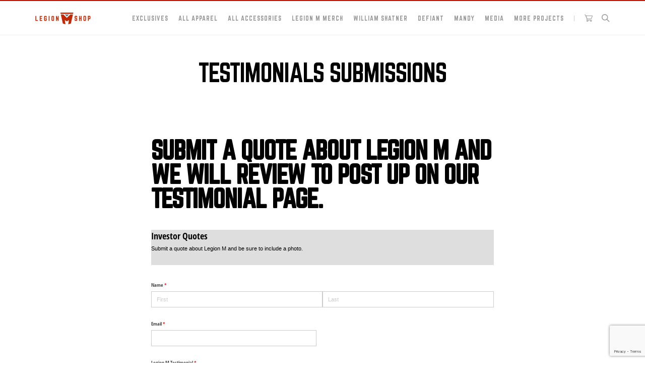

--- FILE ---
content_type: text/html; charset=utf-8
request_url: https://shop.legionm.com/es/pages/testimonials-submissions
body_size: 20352
content:















<!doctype html>

<html class="no-js" lang="es">
  <head>


    <meta charset="utf-8"> 
    <meta http-equiv="X-UA-Compatible" content="IE=edge,chrome=1">
    <meta name="viewport" content="width=device-width, initial-scale=1.0, height=device-height, minimum-scale=1.0, user-scalable=0">
    <meta name="theme-color" content="">
	<meta name="google-site-verification" content="qF5_-zAFh-fzK81TgDQJ2bmptkllL0Zd9iDizETuM0E" />
    
    <title>
      Testimonials Submissions &ndash; Legion M Shop
    </title><meta name="description" content="Submit a quote about Legion M and we will review to post up on our testimonial page."><link rel="canonical" href="https://shop.legionm.com/es/pages/testimonials-submissions"><link rel="shortcut icon" href="//shop.legionm.com/cdn/shop/files/legion_m_color_favicon_32px_32x32.png?v=1613542727" type="image/png"><meta property="og:type" content="website">
  <meta property="og:title" content="Testimonials Submissions"><meta property="og:description" content="Submit a quote about Legion M and we will review to post up on our testimonial page."><meta property="og:url" content="https://shop.legionm.com/es/pages/testimonials-submissions">
<meta property="og:site_name" content="Legion M Shop"><meta name="twitter:card" content="summary"><meta name="twitter:title" content="Testimonials Submissions">
  <meta name="twitter:description" content="Submit a quote about Legion M and we will review to post up on our testimonial page.">

    
  <script>window.performance && window.performance.mark && window.performance.mark('shopify.content_for_header.start');</script><meta name="google-site-verification" content="pklOCGJhO-Ojze7D0DceHd4_bY1NnFTYQt3vzYePutI">
<meta name="google-site-verification" content="qF5_-zAFh-fzK81TgDQJ2bmptkllL0Zd9iDizETuM0E">
<meta id="shopify-digital-wallet" name="shopify-digital-wallet" content="/27418558516/digital_wallets/dialog">
<meta name="shopify-checkout-api-token" content="a44edde335f0ee7f030fde91a117c874">
<meta id="in-context-paypal-metadata" data-shop-id="27418558516" data-venmo-supported="false" data-environment="production" data-locale="es_ES" data-paypal-v4="true" data-currency="USD">
<link rel="alternate" hreflang="x-default" href="https://shop.legionm.com/pages/testimonials-submissions">
<link rel="alternate" hreflang="en" href="https://shop.legionm.com/pages/testimonials-submissions">
<link rel="alternate" hreflang="es" href="https://shop.legionm.com/es/pages/testimonials-submissions">
<link rel="alternate" hreflang="en-CA" href="https://shop.legionm.com/en-ca/pages/testimonials-submissions">
<script async="async" src="/checkouts/internal/preloads.js?locale=es-US"></script>
<link rel="preconnect" href="https://shop.app" crossorigin="anonymous">
<script async="async" src="https://shop.app/checkouts/internal/preloads.js?locale=es-US&shop_id=27418558516" crossorigin="anonymous"></script>
<script id="apple-pay-shop-capabilities" type="application/json">{"shopId":27418558516,"countryCode":"US","currencyCode":"USD","merchantCapabilities":["supports3DS"],"merchantId":"gid:\/\/shopify\/Shop\/27418558516","merchantName":"Legion M Shop","requiredBillingContactFields":["postalAddress","email"],"requiredShippingContactFields":["postalAddress","email"],"shippingType":"shipping","supportedNetworks":["visa","masterCard","amex","discover","elo","jcb"],"total":{"type":"pending","label":"Legion M Shop","amount":"1.00"},"shopifyPaymentsEnabled":true,"supportsSubscriptions":true}</script>
<script id="shopify-features" type="application/json">{"accessToken":"a44edde335f0ee7f030fde91a117c874","betas":["rich-media-storefront-analytics"],"domain":"shop.legionm.com","predictiveSearch":true,"shopId":27418558516,"locale":"es"}</script>
<script>var Shopify = Shopify || {};
Shopify.shop = "legionm.myshopify.com";
Shopify.locale = "es";
Shopify.currency = {"active":"USD","rate":"1.0"};
Shopify.country = "US";
Shopify.theme = {"name":"Conspire x Legion M | V1.10 ","id":80504684596,"schema_name":"Prestige","schema_version":"4.3.0","theme_store_id":null,"role":"main"};
Shopify.theme.handle = "null";
Shopify.theme.style = {"id":null,"handle":null};
Shopify.cdnHost = "shop.legionm.com/cdn";
Shopify.routes = Shopify.routes || {};
Shopify.routes.root = "/es/";</script>
<script type="module">!function(o){(o.Shopify=o.Shopify||{}).modules=!0}(window);</script>
<script>!function(o){function n(){var o=[];function n(){o.push(Array.prototype.slice.apply(arguments))}return n.q=o,n}var t=o.Shopify=o.Shopify||{};t.loadFeatures=n(),t.autoloadFeatures=n()}(window);</script>
<script>
  window.ShopifyPay = window.ShopifyPay || {};
  window.ShopifyPay.apiHost = "shop.app\/pay";
  window.ShopifyPay.redirectState = null;
</script>
<script id="shop-js-analytics" type="application/json">{"pageType":"page"}</script>
<script defer="defer" async type="module" src="//shop.legionm.com/cdn/shopifycloud/shop-js/modules/v2/client.init-shop-cart-sync_B5knhve2.es.esm.js"></script>
<script defer="defer" async type="module" src="//shop.legionm.com/cdn/shopifycloud/shop-js/modules/v2/chunk.common_DUtBTchb.esm.js"></script>
<script type="module">
  await import("//shop.legionm.com/cdn/shopifycloud/shop-js/modules/v2/client.init-shop-cart-sync_B5knhve2.es.esm.js");
await import("//shop.legionm.com/cdn/shopifycloud/shop-js/modules/v2/chunk.common_DUtBTchb.esm.js");

  window.Shopify.SignInWithShop?.initShopCartSync?.({"fedCMEnabled":true,"windoidEnabled":true});

</script>
<script>
  window.Shopify = window.Shopify || {};
  if (!window.Shopify.featureAssets) window.Shopify.featureAssets = {};
  window.Shopify.featureAssets['shop-js'] = {"shop-cart-sync":["modules/v2/client.shop-cart-sync_Cu3ACRcZ.es.esm.js","modules/v2/chunk.common_DUtBTchb.esm.js"],"init-fed-cm":["modules/v2/client.init-fed-cm_BJrnB9kG.es.esm.js","modules/v2/chunk.common_DUtBTchb.esm.js"],"shop-button":["modules/v2/client.shop-button_CG6GKOD_.es.esm.js","modules/v2/chunk.common_DUtBTchb.esm.js"],"shop-cash-offers":["modules/v2/client.shop-cash-offers_gbZJIl7z.es.esm.js","modules/v2/chunk.common_DUtBTchb.esm.js","modules/v2/chunk.modal_BWJC_e_i.esm.js"],"init-windoid":["modules/v2/client.init-windoid_8ySNSk4Z.es.esm.js","modules/v2/chunk.common_DUtBTchb.esm.js"],"init-shop-email-lookup-coordinator":["modules/v2/client.init-shop-email-lookup-coordinator_wAcB8hvS.es.esm.js","modules/v2/chunk.common_DUtBTchb.esm.js"],"shop-toast-manager":["modules/v2/client.shop-toast-manager_Bg_V7N2L.es.esm.js","modules/v2/chunk.common_DUtBTchb.esm.js"],"shop-login-button":["modules/v2/client.shop-login-button_9GhCXlmE.es.esm.js","modules/v2/chunk.common_DUtBTchb.esm.js","modules/v2/chunk.modal_BWJC_e_i.esm.js"],"avatar":["modules/v2/client.avatar_BTnouDA3.es.esm.js"],"pay-button":["modules/v2/client.pay-button_18xvAuUL.es.esm.js","modules/v2/chunk.common_DUtBTchb.esm.js"],"init-shop-cart-sync":["modules/v2/client.init-shop-cart-sync_B5knhve2.es.esm.js","modules/v2/chunk.common_DUtBTchb.esm.js"],"init-customer-accounts":["modules/v2/client.init-customer-accounts_BuGWnp7m.es.esm.js","modules/v2/client.shop-login-button_9GhCXlmE.es.esm.js","modules/v2/chunk.common_DUtBTchb.esm.js","modules/v2/chunk.modal_BWJC_e_i.esm.js"],"init-shop-for-new-customer-accounts":["modules/v2/client.init-shop-for-new-customer-accounts_B-HfpYBc.es.esm.js","modules/v2/client.shop-login-button_9GhCXlmE.es.esm.js","modules/v2/chunk.common_DUtBTchb.esm.js","modules/v2/chunk.modal_BWJC_e_i.esm.js"],"init-customer-accounts-sign-up":["modules/v2/client.init-customer-accounts-sign-up_C94lauhm.es.esm.js","modules/v2/client.shop-login-button_9GhCXlmE.es.esm.js","modules/v2/chunk.common_DUtBTchb.esm.js","modules/v2/chunk.modal_BWJC_e_i.esm.js"],"checkout-modal":["modules/v2/client.checkout-modal_DUL5NYMv.es.esm.js","modules/v2/chunk.common_DUtBTchb.esm.js","modules/v2/chunk.modal_BWJC_e_i.esm.js"],"shop-follow-button":["modules/v2/client.shop-follow-button_Mw9EIQD1.es.esm.js","modules/v2/chunk.common_DUtBTchb.esm.js","modules/v2/chunk.modal_BWJC_e_i.esm.js"],"lead-capture":["modules/v2/client.lead-capture_DYjuQXkS.es.esm.js","modules/v2/chunk.common_DUtBTchb.esm.js","modules/v2/chunk.modal_BWJC_e_i.esm.js"],"shop-login":["modules/v2/client.shop-login_DK54Bfm6.es.esm.js","modules/v2/chunk.common_DUtBTchb.esm.js","modules/v2/chunk.modal_BWJC_e_i.esm.js"],"payment-terms":["modules/v2/client.payment-terms_JXZtx-3Y.es.esm.js","modules/v2/chunk.common_DUtBTchb.esm.js","modules/v2/chunk.modal_BWJC_e_i.esm.js"]};
</script>
<script>(function() {
  var isLoaded = false;
  function asyncLoad() {
    if (isLoaded) return;
    isLoaded = true;
    var urls = ["\/\/d1liekpayvooaz.cloudfront.net\/apps\/customizery\/customizery.js?shop=legionm.myshopify.com","https:\/\/cdn.one.store\/javascript\/dist\/1.0\/jcr-widget.js?account_id=shopify:legionm.myshopify.com\u0026shop=legionm.myshopify.com","https:\/\/cdn.hextom.com\/js\/eventpromotionbar.js?shop=legionm.myshopify.com","https:\/\/na.shgcdn3.com\/pixel-collector.js?shop=legionm.myshopify.com"];
    for (var i = 0; i < urls.length; i++) {
      var s = document.createElement('script');
      s.type = 'text/javascript';
      s.async = true;
      s.src = urls[i];
      var x = document.getElementsByTagName('script')[0];
      x.parentNode.insertBefore(s, x);
    }
  };
  if(window.attachEvent) {
    window.attachEvent('onload', asyncLoad);
  } else {
    window.addEventListener('load', asyncLoad, false);
  }
})();</script>
<script id="__st">var __st={"a":27418558516,"offset":-28800,"reqid":"20f62378-d9f8-4582-90ca-573905803617-1768432501","pageurl":"shop.legionm.com\/es\/pages\/testimonials-submissions","s":"pages-48018882612","u":"eb990a7074fc","p":"page","rtyp":"page","rid":48018882612};</script>
<script>window.ShopifyPaypalV4VisibilityTracking = true;</script>
<script id="captcha-bootstrap">!function(){'use strict';const t='contact',e='account',n='new_comment',o=[[t,t],['blogs',n],['comments',n],[t,'customer']],c=[[e,'customer_login'],[e,'guest_login'],[e,'recover_customer_password'],[e,'create_customer']],r=t=>t.map((([t,e])=>`form[action*='/${t}']:not([data-nocaptcha='true']) input[name='form_type'][value='${e}']`)).join(','),a=t=>()=>t?[...document.querySelectorAll(t)].map((t=>t.form)):[];function s(){const t=[...o],e=r(t);return a(e)}const i='password',u='form_key',d=['recaptcha-v3-token','g-recaptcha-response','h-captcha-response',i],f=()=>{try{return window.sessionStorage}catch{return}},m='__shopify_v',_=t=>t.elements[u];function p(t,e,n=!1){try{const o=window.sessionStorage,c=JSON.parse(o.getItem(e)),{data:r}=function(t){const{data:e,action:n}=t;return t[m]||n?{data:e,action:n}:{data:t,action:n}}(c);for(const[e,n]of Object.entries(r))t.elements[e]&&(t.elements[e].value=n);n&&o.removeItem(e)}catch(o){console.error('form repopulation failed',{error:o})}}const l='form_type',E='cptcha';function T(t){t.dataset[E]=!0}const w=window,h=w.document,L='Shopify',v='ce_forms',y='captcha';let A=!1;((t,e)=>{const n=(g='f06e6c50-85a8-45c8-87d0-21a2b65856fe',I='https://cdn.shopify.com/shopifycloud/storefront-forms-hcaptcha/ce_storefront_forms_captcha_hcaptcha.v1.5.2.iife.js',D={infoText:'Protegido por hCaptcha',privacyText:'Privacidad',termsText:'Términos'},(t,e,n)=>{const o=w[L][v],c=o.bindForm;if(c)return c(t,g,e,D).then(n);var r;o.q.push([[t,g,e,D],n]),r=I,A||(h.body.append(Object.assign(h.createElement('script'),{id:'captcha-provider',async:!0,src:r})),A=!0)});var g,I,D;w[L]=w[L]||{},w[L][v]=w[L][v]||{},w[L][v].q=[],w[L][y]=w[L][y]||{},w[L][y].protect=function(t,e){n(t,void 0,e),T(t)},Object.freeze(w[L][y]),function(t,e,n,w,h,L){const[v,y,A,g]=function(t,e,n){const i=e?o:[],u=t?c:[],d=[...i,...u],f=r(d),m=r(i),_=r(d.filter((([t,e])=>n.includes(e))));return[a(f),a(m),a(_),s()]}(w,h,L),I=t=>{const e=t.target;return e instanceof HTMLFormElement?e:e&&e.form},D=t=>v().includes(t);t.addEventListener('submit',(t=>{const e=I(t);if(!e)return;const n=D(e)&&!e.dataset.hcaptchaBound&&!e.dataset.recaptchaBound,o=_(e),c=g().includes(e)&&(!o||!o.value);(n||c)&&t.preventDefault(),c&&!n&&(function(t){try{if(!f())return;!function(t){const e=f();if(!e)return;const n=_(t);if(!n)return;const o=n.value;o&&e.removeItem(o)}(t);const e=Array.from(Array(32),(()=>Math.random().toString(36)[2])).join('');!function(t,e){_(t)||t.append(Object.assign(document.createElement('input'),{type:'hidden',name:u})),t.elements[u].value=e}(t,e),function(t,e){const n=f();if(!n)return;const o=[...t.querySelectorAll(`input[type='${i}']`)].map((({name:t})=>t)),c=[...d,...o],r={};for(const[a,s]of new FormData(t).entries())c.includes(a)||(r[a]=s);n.setItem(e,JSON.stringify({[m]:1,action:t.action,data:r}))}(t,e)}catch(e){console.error('failed to persist form',e)}}(e),e.submit())}));const S=(t,e)=>{t&&!t.dataset[E]&&(n(t,e.some((e=>e===t))),T(t))};for(const o of['focusin','change'])t.addEventListener(o,(t=>{const e=I(t);D(e)&&S(e,y())}));const B=e.get('form_key'),M=e.get(l),P=B&&M;t.addEventListener('DOMContentLoaded',(()=>{const t=y();if(P)for(const e of t)e.elements[l].value===M&&p(e,B);[...new Set([...A(),...v().filter((t=>'true'===t.dataset.shopifyCaptcha))])].forEach((e=>S(e,t)))}))}(h,new URLSearchParams(w.location.search),n,t,e,['guest_login'])})(!0,!1)}();</script>
<script integrity="sha256-4kQ18oKyAcykRKYeNunJcIwy7WH5gtpwJnB7kiuLZ1E=" data-source-attribution="shopify.loadfeatures" defer="defer" src="//shop.legionm.com/cdn/shopifycloud/storefront/assets/storefront/load_feature-a0a9edcb.js" crossorigin="anonymous"></script>
<script crossorigin="anonymous" defer="defer" src="//shop.legionm.com/cdn/shopifycloud/storefront/assets/shopify_pay/storefront-65b4c6d7.js?v=20250812"></script>
<script data-source-attribution="shopify.dynamic_checkout.dynamic.init">var Shopify=Shopify||{};Shopify.PaymentButton=Shopify.PaymentButton||{isStorefrontPortableWallets:!0,init:function(){window.Shopify.PaymentButton.init=function(){};var t=document.createElement("script");t.src="https://shop.legionm.com/cdn/shopifycloud/portable-wallets/latest/portable-wallets.es.js",t.type="module",document.head.appendChild(t)}};
</script>
<script data-source-attribution="shopify.dynamic_checkout.buyer_consent">
  function portableWalletsHideBuyerConsent(e){var t=document.getElementById("shopify-buyer-consent"),n=document.getElementById("shopify-subscription-policy-button");t&&n&&(t.classList.add("hidden"),t.setAttribute("aria-hidden","true"),n.removeEventListener("click",e))}function portableWalletsShowBuyerConsent(e){var t=document.getElementById("shopify-buyer-consent"),n=document.getElementById("shopify-subscription-policy-button");t&&n&&(t.classList.remove("hidden"),t.removeAttribute("aria-hidden"),n.addEventListener("click",e))}window.Shopify?.PaymentButton&&(window.Shopify.PaymentButton.hideBuyerConsent=portableWalletsHideBuyerConsent,window.Shopify.PaymentButton.showBuyerConsent=portableWalletsShowBuyerConsent);
</script>
<script data-source-attribution="shopify.dynamic_checkout.cart.bootstrap">document.addEventListener("DOMContentLoaded",(function(){function t(){return document.querySelector("shopify-accelerated-checkout-cart, shopify-accelerated-checkout")}if(t())Shopify.PaymentButton.init();else{new MutationObserver((function(e,n){t()&&(Shopify.PaymentButton.init(),n.disconnect())})).observe(document.body,{childList:!0,subtree:!0})}}));
</script>
<link id="shopify-accelerated-checkout-styles" rel="stylesheet" media="screen" href="https://shop.legionm.com/cdn/shopifycloud/portable-wallets/latest/accelerated-checkout-backwards-compat.css" crossorigin="anonymous">
<style id="shopify-accelerated-checkout-cart">
        #shopify-buyer-consent {
  margin-top: 1em;
  display: inline-block;
  width: 100%;
}

#shopify-buyer-consent.hidden {
  display: none;
}

#shopify-subscription-policy-button {
  background: none;
  border: none;
  padding: 0;
  text-decoration: underline;
  font-size: inherit;
  cursor: pointer;
}

#shopify-subscription-policy-button::before {
  box-shadow: none;
}

      </style>

<script>window.performance && window.performance.mark && window.performance.mark('shopify.content_for_header.end');</script>
  





  <script type="text/javascript">
    
      window.__shgMoneyFormat = window.__shgMoneyFormat || {"CAD":{"currency":"CAD","currency_symbol":"$","currency_symbol_location":"left","decimal_places":2,"decimal_separator":".","thousands_separator":","},"USD":{"currency":"USD","currency_symbol":"$","currency_symbol_location":"left","decimal_places":2,"decimal_separator":".","thousands_separator":","}};
    
    window.__shgCurrentCurrencyCode = window.__shgCurrentCurrencyCode || {
      currency: "USD",
      currency_symbol: "$",
      decimal_separator: ".",
      thousands_separator: ",",
      decimal_places: 2,
      currency_symbol_location: "left"
    };
  </script>




    <link rel="stylesheet" href="//shop.legionm.com/cdn/shop/t/7/assets/theme.scss.css?v=163530491046340291151763682642">

    <script>
      // This allows to expose several variables to the global scope, to be used in scripts
      window.theme = {
        template: "page",
        shopCurrency: "USD",
        moneyFormat: "${{amount}}",
        moneyWithCurrencyFormat: "${{amount}} USD",
        useNativeMultiCurrency: true,
        currencyConversionEnabled: false,
        currencyConversionMoneyFormat: "money_format",
        currencyConversionRoundAmounts: true,
        productImageSize: "square",
        searchMode: "product,article",
        showPageTransition: false,
        showElementStaggering: false,
        showImageZooming: true
      };

      window.languages = {
        cartAddNote: "Add Order Note",
        cartEditNote: "Edit Order Note",
        productImageLoadingError: "This image could not be loaded. Please try to reload the page.",
        productFormAddToCart: "Add to cart",
        productFormUnavailable: "Unavailable",
        productFormSoldOut: "Sold Out",
        shippingEstimatorOneResult: "1 option available:",
        shippingEstimatorMoreResults: "{{count}} options available:",
        shippingEstimatorNoResults: "No shipping could be found"
      };

      window.lazySizesConfig = {
        loadHidden: false,
        hFac: 0.5,
        expFactor: 2,
        ricTimeout: 150,
        lazyClass: 'Image--lazyLoad',
        loadingClass: 'Image--lazyLoading',
        loadedClass: 'Image--lazyLoaded'
      };

      document.documentElement.className = document.documentElement.className.replace('no-js', 'js');
      document.documentElement.style.setProperty('--window-height', window.innerHeight + 'px');

      // We do a quick detection of some features (we could use Modernizr but for so little...)
      (function() {
        document.documentElement.className += ((window.CSS && window.CSS.supports('(position: sticky) or (position: -webkit-sticky)')) ? ' supports-sticky' : ' no-supports-sticky');
        document.documentElement.className += (window.matchMedia('(-moz-touch-enabled: 1), (hover: none)')).matches ? ' no-supports-hover' : ' supports-hover';
      }());

      // This code is done to force reload the page when the back button is hit (which allows to fix stale data on cart, for instance)
      if (performance.navigation.type === 2) {
        location.reload(true);
      }
    </script>

    <script src="//shop.legionm.com/cdn/shop/t/7/assets/lazysizes.min.js?v=174358363404432586981583975464" async></script>

    
<script src="https://polyfill-fastly.net/v3/polyfill.min.js?unknown=polyfill&features=fetch,Element.prototype.closest,Element.prototype.remove,Element.prototype.classList,Array.prototype.includes,Array.prototype.fill,Object.assign,CustomEvent,IntersectionObserver,IntersectionObserverEntry,URL" defer></script>
    <script src="//shop.legionm.com/cdn/shop/t/7/assets/libs.min.js?v=88466822118989791001583975465" defer></script>
    <script src="//shop.legionm.com/cdn/shop/t/7/assets/theme.min.js?v=39550739855746966521583975471" defer></script>
    <script src="//shop.legionm.com/cdn/shop/t/7/assets/custom.js?v=152154820229054131781583975515" defer></script>

    
 
	
<script>window.__pagefly_analytics_settings__ = {"acceptTracking":true};</script>
 
  	

<script type="text/javascript">
  
    window.SHG_CUSTOMER = null;
  
</script>







    
    <!-- Global site tag (gtag.js) - Google Ads: 602167558 -->
<script async src="https://www.googletagmanager.com/gtag/js?id=AW-602167558"></script>
<script>
  window.dataLayer = window.dataLayer || [];
  function gtag(){dataLayer.push(arguments);}
  gtag('js', new Date());

  gtag('config', 'AW-602167558');
</script>
    
    <script>
  gtag('event', 'page_view', {
    'send_to': 'AW-602167558',
    'value': 'UA-21354627-1',
    'items': [{
      'id': 'UA-21354627-1',
      'google_business_vertical': 'retail'
    }]
  });
</script>
    
<!-- Google Tag Manager -->
<script>(function(w,d,s,l,i){w[l]=w[l]||[];w[l].push({'gtm.start':
new Date().getTime(),event:'gtm.js'});var f=d.getElementsByTagName(s)[0],
j=d.createElement(s),dl=l!='dataLayer'?'&l='+l:'';j.async=true;j.src=
'https://www.googletagmanager.com/gtm.js?id='+i+dl;f.parentNode.insertBefore(j,f);
})(window,document,'script','dataLayer','GTM-PGQ769X4');</script>
<!-- End Google Tag Manager -->  
    
<!-- BEGIN app block: shopify://apps/mntn/blocks/tracking-pixel/d40b5b2f-bf84-4a06-b576-832ad24a8652 -->
<!-- MNTN Tracking Pixel Start -->
<script id="mntn_tracking_pixel" type="text/javascript">
const isUSShopper = window.Shopify  && window.Shopify.country === "US";

if (!window.Shopify || isUSShopper) {
	(function(){"use strict";var e=null,b="4.0.0",
	n="37218",
	additional="term=value",
	t,r,i;try{t=top.document.referer!==""?encodeURIComponent(top.document.referrer.substring(0,2048)):""}catch(o){t=document.referrer!==null?document.referrer.toString().substring(0,2048):""}try{r=window&&window.top&&document.location&&window.top.location===document.location?document.location:window&&window.top&&window.top.location&&""!==window.top.location?window.top.location:document.location}catch(u){r=document.location}try{i=parent.location.href!==""?encodeURIComponent(parent.location.href.toString().substring(0,2048)):""}catch(a){try{i=r!==null?encodeURIComponent(r.toString().substring(0,2048)):""}catch(f){i=""}}var l,c=document.createElement("script"),h=null,p=document.getElementsByTagName("script"),d=Number(p.length)-1,v=document.getElementsByTagName("script")[d];if(typeof l==="undefined"){l=Math.floor(Math.random()*1e17)}h="dx.mountain.com/spx?"+"dxver="+b+"&shaid="+n+"&tdr="+t+"&plh="+i+"&cb="+l+additional;c.type="text/javascript";c.src=("https:"===document.location.protocol?"https://":"http://")+h;v.parentNode.insertBefore(c,v)})()
}
</script>
<!-- MNTN Tracking Pixel End -->

<!-- MNTN DataLayer Start -->

<!-- MNTN DataLayer End -->

<!-- END app block --><meta property="og:image" content="https://cdn.shopify.com/s/files/1/0274/1855/8516/files/legion-m-seat-back-small_2c8a007e-fccb-4319-b491-3b39a8ad1495.jpg?v=1623974305" />
<meta property="og:image:secure_url" content="https://cdn.shopify.com/s/files/1/0274/1855/8516/files/legion-m-seat-back-small_2c8a007e-fccb-4319-b491-3b39a8ad1495.jpg?v=1623974305" />
<meta property="og:image:width" content="1120" />
<meta property="og:image:height" content="747" />
<link href="https://monorail-edge.shopifysvc.com" rel="dns-prefetch">
<script>(function(){if ("sendBeacon" in navigator && "performance" in window) {try {var session_token_from_headers = performance.getEntriesByType('navigation')[0].serverTiming.find(x => x.name == '_s').description;} catch {var session_token_from_headers = undefined;}var session_cookie_matches = document.cookie.match(/_shopify_s=([^;]*)/);var session_token_from_cookie = session_cookie_matches && session_cookie_matches.length === 2 ? session_cookie_matches[1] : "";var session_token = session_token_from_headers || session_token_from_cookie || "";function handle_abandonment_event(e) {var entries = performance.getEntries().filter(function(entry) {return /monorail-edge.shopifysvc.com/.test(entry.name);});if (!window.abandonment_tracked && entries.length === 0) {window.abandonment_tracked = true;var currentMs = Date.now();var navigation_start = performance.timing.navigationStart;var payload = {shop_id: 27418558516,url: window.location.href,navigation_start,duration: currentMs - navigation_start,session_token,page_type: "page"};window.navigator.sendBeacon("https://monorail-edge.shopifysvc.com/v1/produce", JSON.stringify({schema_id: "online_store_buyer_site_abandonment/1.1",payload: payload,metadata: {event_created_at_ms: currentMs,event_sent_at_ms: currentMs}}));}}window.addEventListener('pagehide', handle_abandonment_event);}}());</script>
<script id="web-pixels-manager-setup">(function e(e,d,r,n,o){if(void 0===o&&(o={}),!Boolean(null===(a=null===(i=window.Shopify)||void 0===i?void 0:i.analytics)||void 0===a?void 0:a.replayQueue)){var i,a;window.Shopify=window.Shopify||{};var t=window.Shopify;t.analytics=t.analytics||{};var s=t.analytics;s.replayQueue=[],s.publish=function(e,d,r){return s.replayQueue.push([e,d,r]),!0};try{self.performance.mark("wpm:start")}catch(e){}var l=function(){var e={modern:/Edge?\/(1{2}[4-9]|1[2-9]\d|[2-9]\d{2}|\d{4,})\.\d+(\.\d+|)|Firefox\/(1{2}[4-9]|1[2-9]\d|[2-9]\d{2}|\d{4,})\.\d+(\.\d+|)|Chrom(ium|e)\/(9{2}|\d{3,})\.\d+(\.\d+|)|(Maci|X1{2}).+ Version\/(15\.\d+|(1[6-9]|[2-9]\d|\d{3,})\.\d+)([,.]\d+|)( \(\w+\)|)( Mobile\/\w+|) Safari\/|Chrome.+OPR\/(9{2}|\d{3,})\.\d+\.\d+|(CPU[ +]OS|iPhone[ +]OS|CPU[ +]iPhone|CPU IPhone OS|CPU iPad OS)[ +]+(15[._]\d+|(1[6-9]|[2-9]\d|\d{3,})[._]\d+)([._]\d+|)|Android:?[ /-](13[3-9]|1[4-9]\d|[2-9]\d{2}|\d{4,})(\.\d+|)(\.\d+|)|Android.+Firefox\/(13[5-9]|1[4-9]\d|[2-9]\d{2}|\d{4,})\.\d+(\.\d+|)|Android.+Chrom(ium|e)\/(13[3-9]|1[4-9]\d|[2-9]\d{2}|\d{4,})\.\d+(\.\d+|)|SamsungBrowser\/([2-9]\d|\d{3,})\.\d+/,legacy:/Edge?\/(1[6-9]|[2-9]\d|\d{3,})\.\d+(\.\d+|)|Firefox\/(5[4-9]|[6-9]\d|\d{3,})\.\d+(\.\d+|)|Chrom(ium|e)\/(5[1-9]|[6-9]\d|\d{3,})\.\d+(\.\d+|)([\d.]+$|.*Safari\/(?![\d.]+ Edge\/[\d.]+$))|(Maci|X1{2}).+ Version\/(10\.\d+|(1[1-9]|[2-9]\d|\d{3,})\.\d+)([,.]\d+|)( \(\w+\)|)( Mobile\/\w+|) Safari\/|Chrome.+OPR\/(3[89]|[4-9]\d|\d{3,})\.\d+\.\d+|(CPU[ +]OS|iPhone[ +]OS|CPU[ +]iPhone|CPU IPhone OS|CPU iPad OS)[ +]+(10[._]\d+|(1[1-9]|[2-9]\d|\d{3,})[._]\d+)([._]\d+|)|Android:?[ /-](13[3-9]|1[4-9]\d|[2-9]\d{2}|\d{4,})(\.\d+|)(\.\d+|)|Mobile Safari.+OPR\/([89]\d|\d{3,})\.\d+\.\d+|Android.+Firefox\/(13[5-9]|1[4-9]\d|[2-9]\d{2}|\d{4,})\.\d+(\.\d+|)|Android.+Chrom(ium|e)\/(13[3-9]|1[4-9]\d|[2-9]\d{2}|\d{4,})\.\d+(\.\d+|)|Android.+(UC? ?Browser|UCWEB|U3)[ /]?(15\.([5-9]|\d{2,})|(1[6-9]|[2-9]\d|\d{3,})\.\d+)\.\d+|SamsungBrowser\/(5\.\d+|([6-9]|\d{2,})\.\d+)|Android.+MQ{2}Browser\/(14(\.(9|\d{2,})|)|(1[5-9]|[2-9]\d|\d{3,})(\.\d+|))(\.\d+|)|K[Aa][Ii]OS\/(3\.\d+|([4-9]|\d{2,})\.\d+)(\.\d+|)/},d=e.modern,r=e.legacy,n=navigator.userAgent;return n.match(d)?"modern":n.match(r)?"legacy":"unknown"}(),u="modern"===l?"modern":"legacy",c=(null!=n?n:{modern:"",legacy:""})[u],f=function(e){return[e.baseUrl,"/wpm","/b",e.hashVersion,"modern"===e.buildTarget?"m":"l",".js"].join("")}({baseUrl:d,hashVersion:r,buildTarget:u}),m=function(e){var d=e.version,r=e.bundleTarget,n=e.surface,o=e.pageUrl,i=e.monorailEndpoint;return{emit:function(e){var a=e.status,t=e.errorMsg,s=(new Date).getTime(),l=JSON.stringify({metadata:{event_sent_at_ms:s},events:[{schema_id:"web_pixels_manager_load/3.1",payload:{version:d,bundle_target:r,page_url:o,status:a,surface:n,error_msg:t},metadata:{event_created_at_ms:s}}]});if(!i)return console&&console.warn&&console.warn("[Web Pixels Manager] No Monorail endpoint provided, skipping logging."),!1;try{return self.navigator.sendBeacon.bind(self.navigator)(i,l)}catch(e){}var u=new XMLHttpRequest;try{return u.open("POST",i,!0),u.setRequestHeader("Content-Type","text/plain"),u.send(l),!0}catch(e){return console&&console.warn&&console.warn("[Web Pixels Manager] Got an unhandled error while logging to Monorail."),!1}}}}({version:r,bundleTarget:l,surface:e.surface,pageUrl:self.location.href,monorailEndpoint:e.monorailEndpoint});try{o.browserTarget=l,function(e){var d=e.src,r=e.async,n=void 0===r||r,o=e.onload,i=e.onerror,a=e.sri,t=e.scriptDataAttributes,s=void 0===t?{}:t,l=document.createElement("script"),u=document.querySelector("head"),c=document.querySelector("body");if(l.async=n,l.src=d,a&&(l.integrity=a,l.crossOrigin="anonymous"),s)for(var f in s)if(Object.prototype.hasOwnProperty.call(s,f))try{l.dataset[f]=s[f]}catch(e){}if(o&&l.addEventListener("load",o),i&&l.addEventListener("error",i),u)u.appendChild(l);else{if(!c)throw new Error("Did not find a head or body element to append the script");c.appendChild(l)}}({src:f,async:!0,onload:function(){if(!function(){var e,d;return Boolean(null===(d=null===(e=window.Shopify)||void 0===e?void 0:e.analytics)||void 0===d?void 0:d.initialized)}()){var d=window.webPixelsManager.init(e)||void 0;if(d){var r=window.Shopify.analytics;r.replayQueue.forEach((function(e){var r=e[0],n=e[1],o=e[2];d.publishCustomEvent(r,n,o)})),r.replayQueue=[],r.publish=d.publishCustomEvent,r.visitor=d.visitor,r.initialized=!0}}},onerror:function(){return m.emit({status:"failed",errorMsg:"".concat(f," has failed to load")})},sri:function(e){var d=/^sha384-[A-Za-z0-9+/=]+$/;return"string"==typeof e&&d.test(e)}(c)?c:"",scriptDataAttributes:o}),m.emit({status:"loading"})}catch(e){m.emit({status:"failed",errorMsg:(null==e?void 0:e.message)||"Unknown error"})}}})({shopId: 27418558516,storefrontBaseUrl: "https://shop.legionm.com",extensionsBaseUrl: "https://extensions.shopifycdn.com/cdn/shopifycloud/web-pixels-manager",monorailEndpoint: "https://monorail-edge.shopifysvc.com/unstable/produce_batch",surface: "storefront-renderer",enabledBetaFlags: ["2dca8a86","a0d5f9d2"],webPixelsConfigList: [{"id":"1571553515","configuration":"{\"accountID\":\"ULbmWi\",\"webPixelConfig\":\"eyJlbmFibGVBZGRlZFRvQ2FydEV2ZW50cyI6IGZhbHNlfQ==\"}","eventPayloadVersion":"v1","runtimeContext":"STRICT","scriptVersion":"524f6c1ee37bacdca7657a665bdca589","type":"APP","apiClientId":123074,"privacyPurposes":["ANALYTICS","MARKETING"],"dataSharingAdjustments":{"protectedCustomerApprovalScopes":[]}},{"id":"996016363","configuration":"{\"site_id\":\"2bfd42a3-9feb-4f7e-9c13-218988b03fa1\",\"analytics_endpoint\":\"https:\\\/\\\/na.shgcdn3.com\"}","eventPayloadVersion":"v1","runtimeContext":"STRICT","scriptVersion":"695709fc3f146fa50a25299517a954f2","type":"APP","apiClientId":1158168,"privacyPurposes":["ANALYTICS","MARKETING","SALE_OF_DATA"],"dataSharingAdjustments":{"protectedCustomerApprovalScopes":["read_customer_personal_data"]}},{"id":"515047659","configuration":"{\"config\":\"{\\\"pixel_id\\\":\\\"G-NS367WNV0F\\\",\\\"target_country\\\":\\\"US\\\",\\\"gtag_events\\\":[{\\\"type\\\":\\\"search\\\",\\\"action_label\\\":[\\\"G-NS367WNV0F\\\",\\\"AW-602167558\\\/dVpkCL2Ust4BEIaykZ8C\\\"]},{\\\"type\\\":\\\"begin_checkout\\\",\\\"action_label\\\":[\\\"G-NS367WNV0F\\\",\\\"AW-602167558\\\/F4nYCLqUst4BEIaykZ8C\\\"]},{\\\"type\\\":\\\"view_item\\\",\\\"action_label\\\":[\\\"G-NS367WNV0F\\\",\\\"AW-602167558\\\/m6F-CLSUst4BEIaykZ8C\\\",\\\"MC-9P3ZQESL3S\\\"]},{\\\"type\\\":\\\"purchase\\\",\\\"action_label\\\":[\\\"G-NS367WNV0F\\\",\\\"AW-602167558\\\/9-K_CLGUst4BEIaykZ8C\\\",\\\"MC-9P3ZQESL3S\\\"]},{\\\"type\\\":\\\"page_view\\\",\\\"action_label\\\":[\\\"G-NS367WNV0F\\\",\\\"AW-602167558\\\/tsbBCK6Ust4BEIaykZ8C\\\",\\\"MC-9P3ZQESL3S\\\"]},{\\\"type\\\":\\\"add_payment_info\\\",\\\"action_label\\\":[\\\"G-NS367WNV0F\\\",\\\"AW-602167558\\\/_eI8CMCUst4BEIaykZ8C\\\"]},{\\\"type\\\":\\\"add_to_cart\\\",\\\"action_label\\\":[\\\"G-NS367WNV0F\\\",\\\"AW-602167558\\\/3lXqCLeUst4BEIaykZ8C\\\"]}],\\\"enable_monitoring_mode\\\":false}\"}","eventPayloadVersion":"v1","runtimeContext":"OPEN","scriptVersion":"b2a88bafab3e21179ed38636efcd8a93","type":"APP","apiClientId":1780363,"privacyPurposes":[],"dataSharingAdjustments":{"protectedCustomerApprovalScopes":["read_customer_address","read_customer_email","read_customer_name","read_customer_personal_data","read_customer_phone"]}},{"id":"238944491","configuration":"{\"pixel_id\":\"285295367375314\",\"pixel_type\":\"facebook_pixel\",\"metaapp_system_user_token\":\"-\"}","eventPayloadVersion":"v1","runtimeContext":"OPEN","scriptVersion":"ca16bc87fe92b6042fbaa3acc2fbdaa6","type":"APP","apiClientId":2329312,"privacyPurposes":["ANALYTICS","MARKETING","SALE_OF_DATA"],"dataSharingAdjustments":{"protectedCustomerApprovalScopes":["read_customer_address","read_customer_email","read_customer_name","read_customer_personal_data","read_customer_phone"]}},{"id":"74383595","configuration":"{\"tagID\":\"2613769143906\"}","eventPayloadVersion":"v1","runtimeContext":"STRICT","scriptVersion":"18031546ee651571ed29edbe71a3550b","type":"APP","apiClientId":3009811,"privacyPurposes":["ANALYTICS","MARKETING","SALE_OF_DATA"],"dataSharingAdjustments":{"protectedCustomerApprovalScopes":["read_customer_address","read_customer_email","read_customer_name","read_customer_personal_data","read_customer_phone"]}},{"id":"shopify-app-pixel","configuration":"{}","eventPayloadVersion":"v1","runtimeContext":"STRICT","scriptVersion":"0450","apiClientId":"shopify-pixel","type":"APP","privacyPurposes":["ANALYTICS","MARKETING"]},{"id":"shopify-custom-pixel","eventPayloadVersion":"v1","runtimeContext":"LAX","scriptVersion":"0450","apiClientId":"shopify-pixel","type":"CUSTOM","privacyPurposes":["ANALYTICS","MARKETING"]}],isMerchantRequest: false,initData: {"shop":{"name":"Legion M Shop","paymentSettings":{"currencyCode":"USD"},"myshopifyDomain":"legionm.myshopify.com","countryCode":"US","storefrontUrl":"https:\/\/shop.legionm.com\/es"},"customer":null,"cart":null,"checkout":null,"productVariants":[],"purchasingCompany":null},},"https://shop.legionm.com/cdn","7cecd0b6w90c54c6cpe92089d5m57a67346",{"modern":"","legacy":""},{"shopId":"27418558516","storefrontBaseUrl":"https:\/\/shop.legionm.com","extensionBaseUrl":"https:\/\/extensions.shopifycdn.com\/cdn\/shopifycloud\/web-pixels-manager","surface":"storefront-renderer","enabledBetaFlags":"[\"2dca8a86\", \"a0d5f9d2\"]","isMerchantRequest":"false","hashVersion":"7cecd0b6w90c54c6cpe92089d5m57a67346","publish":"custom","events":"[[\"page_viewed\",{}]]"});</script><script>
  window.ShopifyAnalytics = window.ShopifyAnalytics || {};
  window.ShopifyAnalytics.meta = window.ShopifyAnalytics.meta || {};
  window.ShopifyAnalytics.meta.currency = 'USD';
  var meta = {"page":{"pageType":"page","resourceType":"page","resourceId":48018882612,"requestId":"20f62378-d9f8-4582-90ca-573905803617-1768432501"}};
  for (var attr in meta) {
    window.ShopifyAnalytics.meta[attr] = meta[attr];
  }
</script>
<script class="analytics">
  (function () {
    var customDocumentWrite = function(content) {
      var jquery = null;

      if (window.jQuery) {
        jquery = window.jQuery;
      } else if (window.Checkout && window.Checkout.$) {
        jquery = window.Checkout.$;
      }

      if (jquery) {
        jquery('body').append(content);
      }
    };

    var hasLoggedConversion = function(token) {
      if (token) {
        return document.cookie.indexOf('loggedConversion=' + token) !== -1;
      }
      return false;
    }

    var setCookieIfConversion = function(token) {
      if (token) {
        var twoMonthsFromNow = new Date(Date.now());
        twoMonthsFromNow.setMonth(twoMonthsFromNow.getMonth() + 2);

        document.cookie = 'loggedConversion=' + token + '; expires=' + twoMonthsFromNow;
      }
    }

    var trekkie = window.ShopifyAnalytics.lib = window.trekkie = window.trekkie || [];
    if (trekkie.integrations) {
      return;
    }
    trekkie.methods = [
      'identify',
      'page',
      'ready',
      'track',
      'trackForm',
      'trackLink'
    ];
    trekkie.factory = function(method) {
      return function() {
        var args = Array.prototype.slice.call(arguments);
        args.unshift(method);
        trekkie.push(args);
        return trekkie;
      };
    };
    for (var i = 0; i < trekkie.methods.length; i++) {
      var key = trekkie.methods[i];
      trekkie[key] = trekkie.factory(key);
    }
    trekkie.load = function(config) {
      trekkie.config = config || {};
      trekkie.config.initialDocumentCookie = document.cookie;
      var first = document.getElementsByTagName('script')[0];
      var script = document.createElement('script');
      script.type = 'text/javascript';
      script.onerror = function(e) {
        var scriptFallback = document.createElement('script');
        scriptFallback.type = 'text/javascript';
        scriptFallback.onerror = function(error) {
                var Monorail = {
      produce: function produce(monorailDomain, schemaId, payload) {
        var currentMs = new Date().getTime();
        var event = {
          schema_id: schemaId,
          payload: payload,
          metadata: {
            event_created_at_ms: currentMs,
            event_sent_at_ms: currentMs
          }
        };
        return Monorail.sendRequest("https://" + monorailDomain + "/v1/produce", JSON.stringify(event));
      },
      sendRequest: function sendRequest(endpointUrl, payload) {
        // Try the sendBeacon API
        if (window && window.navigator && typeof window.navigator.sendBeacon === 'function' && typeof window.Blob === 'function' && !Monorail.isIos12()) {
          var blobData = new window.Blob([payload], {
            type: 'text/plain'
          });

          if (window.navigator.sendBeacon(endpointUrl, blobData)) {
            return true;
          } // sendBeacon was not successful

        } // XHR beacon

        var xhr = new XMLHttpRequest();

        try {
          xhr.open('POST', endpointUrl);
          xhr.setRequestHeader('Content-Type', 'text/plain');
          xhr.send(payload);
        } catch (e) {
          console.log(e);
        }

        return false;
      },
      isIos12: function isIos12() {
        return window.navigator.userAgent.lastIndexOf('iPhone; CPU iPhone OS 12_') !== -1 || window.navigator.userAgent.lastIndexOf('iPad; CPU OS 12_') !== -1;
      }
    };
    Monorail.produce('monorail-edge.shopifysvc.com',
      'trekkie_storefront_load_errors/1.1',
      {shop_id: 27418558516,
      theme_id: 80504684596,
      app_name: "storefront",
      context_url: window.location.href,
      source_url: "//shop.legionm.com/cdn/s/trekkie.storefront.55c6279c31a6628627b2ba1c5ff367020da294e2.min.js"});

        };
        scriptFallback.async = true;
        scriptFallback.src = '//shop.legionm.com/cdn/s/trekkie.storefront.55c6279c31a6628627b2ba1c5ff367020da294e2.min.js';
        first.parentNode.insertBefore(scriptFallback, first);
      };
      script.async = true;
      script.src = '//shop.legionm.com/cdn/s/trekkie.storefront.55c6279c31a6628627b2ba1c5ff367020da294e2.min.js';
      first.parentNode.insertBefore(script, first);
    };
    trekkie.load(
      {"Trekkie":{"appName":"storefront","development":false,"defaultAttributes":{"shopId":27418558516,"isMerchantRequest":null,"themeId":80504684596,"themeCityHash":"8815780403969860723","contentLanguage":"es","currency":"USD","eventMetadataId":"38fc185f-8930-455c-9165-207512b0660c"},"isServerSideCookieWritingEnabled":true,"monorailRegion":"shop_domain","enabledBetaFlags":["65f19447"]},"Session Attribution":{},"S2S":{"facebookCapiEnabled":true,"source":"trekkie-storefront-renderer","apiClientId":580111}}
    );

    var loaded = false;
    trekkie.ready(function() {
      if (loaded) return;
      loaded = true;

      window.ShopifyAnalytics.lib = window.trekkie;

      var originalDocumentWrite = document.write;
      document.write = customDocumentWrite;
      try { window.ShopifyAnalytics.merchantGoogleAnalytics.call(this); } catch(error) {};
      document.write = originalDocumentWrite;

      window.ShopifyAnalytics.lib.page(null,{"pageType":"page","resourceType":"page","resourceId":48018882612,"requestId":"20f62378-d9f8-4582-90ca-573905803617-1768432501","shopifyEmitted":true});

      var match = window.location.pathname.match(/checkouts\/(.+)\/(thank_you|post_purchase)/)
      var token = match? match[1]: undefined;
      if (!hasLoggedConversion(token)) {
        setCookieIfConversion(token);
        
      }
    });


        var eventsListenerScript = document.createElement('script');
        eventsListenerScript.async = true;
        eventsListenerScript.src = "//shop.legionm.com/cdn/shopifycloud/storefront/assets/shop_events_listener-3da45d37.js";
        document.getElementsByTagName('head')[0].appendChild(eventsListenerScript);

})();</script>
  <script>
  if (!window.ga || (window.ga && typeof window.ga !== 'function')) {
    window.ga = function ga() {
      (window.ga.q = window.ga.q || []).push(arguments);
      if (window.Shopify && window.Shopify.analytics && typeof window.Shopify.analytics.publish === 'function') {
        window.Shopify.analytics.publish("ga_stub_called", {}, {sendTo: "google_osp_migration"});
      }
      console.error("Shopify's Google Analytics stub called with:", Array.from(arguments), "\nSee https://help.shopify.com/manual/promoting-marketing/pixels/pixel-migration#google for more information.");
    };
    if (window.Shopify && window.Shopify.analytics && typeof window.Shopify.analytics.publish === 'function') {
      window.Shopify.analytics.publish("ga_stub_initialized", {}, {sendTo: "google_osp_migration"});
    }
  }
</script>
<script
  defer
  src="https://shop.legionm.com/cdn/shopifycloud/perf-kit/shopify-perf-kit-3.0.3.min.js"
  data-application="storefront-renderer"
  data-shop-id="27418558516"
  data-render-region="gcp-us-central1"
  data-page-type="page"
  data-theme-instance-id="80504684596"
  data-theme-name="Prestige"
  data-theme-version="4.3.0"
  data-monorail-region="shop_domain"
  data-resource-timing-sampling-rate="10"
  data-shs="true"
  data-shs-beacon="true"
  data-shs-export-with-fetch="true"
  data-shs-logs-sample-rate="1"
  data-shs-beacon-endpoint="https://shop.legionm.com/api/collect"
></script>
</head> 

  <body class="prestige--v4  template-page">
    <a class="PageSkipLink u-visually-hidden" href="#main">Skip to content</a>
    <span class="LoadingBar"></span>
    <div class="PageOverlay"></div>
    <div class="PageTransition"></div>

    <div id="shopify-section-popup" class="shopify-section"></div>
    <div id="shopify-section-sidebar-menu" class="shopify-section"><section id="sidebar-menu" class="SidebarMenu Drawer Drawer--small Drawer--fromLeft" aria-hidden="true" data-section-id="sidebar-menu" data-section-type="sidebar-menu">
    <header class="Drawer__Header" data-drawer-animated-left>
      <button class="Drawer__Close Icon-Wrapper--clickable" data-action="close-drawer" data-drawer-id="sidebar-menu" aria-label="Close navigation"><svg class="Icon Icon--close" role="presentation" viewBox="0 0 512 512">
      <g>
        <path d="M437.018,74.987c-99.968-99.977-262.067-99.977-362.035,0c-99.977,99.959-99.977,262.059,0,362.027
          c99.968,99.977,262.067,99.977,362.035,0C536.994,337.054,536.994,174.955,437.018,74.987z M418.918,418.914
          c-89.984,89.967-235.853,89.967-325.837,0c-89.967-89.975-89.967-235.844,0-325.828c89.984-89.967,235.853-89.967,325.837,0
          C508.885,183.07,508.885,328.939,418.918,418.914z" fill="currentColor" />
      </g>
      <g>
        <path d="M274.099,256.004l81.459-81.459c5.001-4.992,5.001-13.107,0-18.099c-4.992-5-13.107-5-18.099,0L256,237.905
          l-81.459-81.459c-4.992-5.009-13.107-5.009-18.099,0c-5,4.992-5,13.107,0,18.099l81.459,81.459l-81.459,81.459
          c-5,4.992-5,13.107,0,18.099c4.992,5.001,13.107,5.001,18.099,0L256,274.103l81.459,81.459c4.992,5,13.107,5,18.099,0
          c5.001-4.992,5.001-13.107,0-18.099L274.099,256.004z" fill="currentColor" />
      </g>
    </svg></button>
    </header>

    <div class="Drawer__Content">
      <div class="Drawer__Main" data-drawer-animated-left data-scrollable>
        <div class="Drawer__Container">
          <nav class="SidebarMenu__Nav SidebarMenu__Nav--primary" aria-label="Sidebar navigation"><div class="Collapsible"><a href="/es/collections/exclusives" class="Collapsible__Button Heading Link Link--primary u-h6">Exclusives</a></div><div class="Collapsible"><button class="Collapsible__Button Heading u-h6" data-action="toggle-collapsible" aria-expanded="false">All Apparel<span class="Collapsible__Plus"></span>
                  </button>

                  <div class="Collapsible__Inner">
                    <div class="Collapsible__Content"><div class="Collapsible"><a href="/es/collections/apparel/T-Shirts" class="Collapsible__Button Heading Text--subdued Link Link--primary u-h7">Tees</a></div><div class="Collapsible"><a href="/es/collections/apparel/Tanks" class="Collapsible__Button Heading Text--subdued Link Link--primary u-h7">Tanks</a></div><div class="Collapsible"><a href="/es/collections/apparel/Raglan" class="Collapsible__Button Heading Text--subdued Link Link--primary u-h7">Fashion</a></div><div class="Collapsible"><a href="/es/collections/apparel/Cold-Weather" class="Collapsible__Button Heading Text--subdued Link Link--primary u-h7">Cold Weather</a></div></div>
                  </div></div><div class="Collapsible"><button class="Collapsible__Button Heading u-h6" data-action="toggle-collapsible" aria-expanded="false">All Accessories<span class="Collapsible__Plus"></span>
                  </button>

                  <div class="Collapsible__Inner">
                    <div class="Collapsible__Content"><div class="Collapsible"><a href="/es/collections/accessories/Pins%2FButtons" class="Collapsible__Button Heading Text--subdued Link Link--primary u-h7">Pins/Buttons</a></div><div class="Collapsible"><a href="/es/collections/accessories/Collectibles" class="Collapsible__Button Heading Text--subdued Link Link--primary u-h7">Collectibles</a></div><div class="Collapsible"><a href="/es/collections/accessories/Jewelry" class="Collapsible__Button Heading Text--subdued Link Link--primary u-h7">Jewelry</a></div><div class="Collapsible"><a href="/es/collections/accessories/Headwear" class="Collapsible__Button Heading Text--subdued Link Link--primary u-h7">Headwear</a></div><div class="Collapsible"><a href="/es/collections/footwear" class="Collapsible__Button Heading Text--subdued Link Link--primary u-h7">Footwear</a></div><div class="Collapsible"><a href="/es/collections/accessories/Plush" class="Collapsible__Button Heading Text--subdued Link Link--primary u-h7">Plush</a></div><div class="Collapsible"><a href="/es/collections/face-masks" class="Collapsible__Button Heading Text--subdued Link Link--primary u-h7">Face Masks</a></div></div>
                  </div></div><div class="Collapsible"><button class="Collapsible__Button Heading u-h6" data-action="toggle-collapsible" aria-expanded="false">Legion M Merch<span class="Collapsible__Plus"></span>
                  </button>

                  <div class="Collapsible__Inner">
                    <div class="Collapsible__Content"><div class="Collapsible"><a href="/es/collections/legion-m-merch" class="Collapsible__Button Heading Text--subdued Link Link--primary u-h7">All Legion M Items</a></div><div class="Collapsible"><a href="/es/collections/legion-m-merch/Apparel" class="Collapsible__Button Heading Text--subdued Link Link--primary u-h7">Apparel</a></div><div class="Collapsible"><a href="/es/collections/legion-m-merch/Accessories" class="Collapsible__Button Heading Text--subdued Link Link--primary u-h7">Accessories</a></div><div class="Collapsible"><a href="/es/collections/legion-m-merch/Home" class="Collapsible__Button Heading Text--subdued Link Link--primary u-h7">Home Decor</a></div></div>
                  </div></div><div class="Collapsible"><a href="/es/collections/you-can-call-me-bill" class="Collapsible__Button Heading Link Link--primary u-h6">William Shatner</a></div><div class="Collapsible"><a href="/es/collections/defiant" class="Collapsible__Button Heading Link Link--primary u-h6">Defiant</a></div><div class="Collapsible"><button class="Collapsible__Button Heading u-h6" data-action="toggle-collapsible" aria-expanded="false">Mandy<span class="Collapsible__Plus"></span>
                  </button>

                  <div class="Collapsible__Inner">
                    <div class="Collapsible__Content"><div class="Collapsible"><a href="/es/collections/mandy-merch" class="Collapsible__Button Heading Text--subdued Link Link--primary u-h7">All Mandy Merch</a></div><div class="Collapsible"><a href="/es/collections/mandy-merch/Apparel" class="Collapsible__Button Heading Text--subdued Link Link--primary u-h7">Apparel</a></div><div class="Collapsible"><a href="/es/collections/mandy-merch/Accessories" class="Collapsible__Button Heading Text--subdued Link Link--primary u-h7">Accessories</a></div><div class="Collapsible"><a href="/es/pages/mandy-merchandise-partners" class="Collapsible__Button Heading Text--subdued Link Link--primary u-h7">Licensed Partners</a></div></div>
                  </div></div><div class="Collapsible"><button class="Collapsible__Button Heading u-h6" data-action="toggle-collapsible" aria-expanded="false">Media<span class="Collapsible__Plus"></span>
                  </button>

                  <div class="Collapsible__Inner">
                    <div class="Collapsible__Content"><div class="Collapsible"><a href="/es/collections/movies-soundtracks" class="Collapsible__Button Heading Text--subdued Link Link--primary u-h7">Movies &amp; Soundtracks</a></div><div class="Collapsible"><a href="/es/collections/books" class="Collapsible__Button Heading Text--subdued Link Link--primary u-h7">Books</a></div><div class="Collapsible"><a href="/es/collections/posters" class="Collapsible__Button Heading Text--subdued Link Link--primary u-h7">Posters</a></div></div>
                  </div></div><div class="Collapsible"><button class="Collapsible__Button Heading u-h6" data-action="toggle-collapsible" aria-expanded="false">More Projects<span class="Collapsible__Plus"></span>
                  </button>

                  <div class="Collapsible__Inner">
                    <div class="Collapsible__Content"><div class="Collapsible"><a href="/es/collections/autofocus" class="Collapsible__Button Heading Text--subdued Link Link--primary u-h7">AutoFocus</a></div><div class="Collapsible"><a href="/es/collections/nandor-fodor-and-the-talking-mongoose" class="Collapsible__Button Heading Text--subdued Link Link--primary u-h7">Nandor Fodor</a></div><div class="Collapsible"><a href="/es/collections/jsb-reboot" class="Collapsible__Button Heading Text--subdued Link Link--primary u-h7">Jay &amp; Silent Bob</a></div><div class="Collapsible"><a href="/es/collections/tales-of-the-moonlight-cutter" class="Collapsible__Button Heading Text--subdued Link Link--primary u-h7">Tales of the Moonlight Cutter</a></div><div class="Collapsible"><a href="/es/collections/the-emperors-blades" class="Collapsible__Button Heading Text--subdued Link Link--primary u-h7">The Emperor&#39;s Blades</a></div><div class="Collapsible"><button class="Collapsible__Button Heading Text--subdued Link--primary u-h7" data-action="toggle-collapsible" aria-expanded="false">Archenemy<span class="Collapsible__Plus"></span>
                            </button>

                            <div class="Collapsible__Inner">
                              <div class="Collapsible__Content">
                                <ul class="Linklist Linklist--bordered Linklist--spacingLoose"><li class="Linklist__Item">
                                      <a href="https://join.legionm.com/archenemy-space-whiskey/" class="Text--subdued Link Link--primary">Space Whiskey</a>
                                    </li><li class="Linklist__Item">
                                      <a href="/es/collections/archenemy" class="Text--subdued Link Link--primary">All Archenemy Merch</a>
                                    </li></ul>
                              </div>
                            </div></div><div class="Collapsible"><a href="/es/collections/darknights-and-daydreams" class="Collapsible__Button Heading Text--subdued Link Link--primary u-h7">Darknights and Daydreams</a></div><div class="Collapsible"><a href="/es/collections/save-yourselves" class="Collapsible__Button Heading Text--subdued Link Link--primary u-h7">Save Yourselves!</a></div><div class="Collapsible"><a href="/es/collections/girl-with-no-name" class="Collapsible__Button Heading Text--subdued Link Link--primary u-h7">Girl With No Name</a></div><div class="Collapsible"><a href="/es/collections/memory-merch" class="Collapsible__Button Heading Text--subdued Link Link--primary u-h7">Memory</a></div></div>
                  </div></div></nav><nav class="SidebarMenu__Nav SidebarMenu__Nav--secondary">
            <ul class="Linklist Linklist--spacingLoose"></ul>
          </nav>
        </div>
      </div><aside class="Drawer__Footer" data-drawer-animated-bottom><div class="SidebarMenu__CurrencySelector">
              <div class="Select Select--transparent">
                <select class="CurrencySelector__Select" title="Currency selector"><option value="CAD" >CAD</option><option value="USD" selected="selected">USD</option></select><svg class="Icon Icon--select-arrow" role="presentation" viewBox="0 0 19 12">
      <polyline fill="none" stroke="currentColor" points="17 2 9.5 10 2 2" fill-rule="evenodd" stroke-width="2" stroke-linecap="square"></polyline>
    </svg></div>
            </div><ul class="SidebarMenu__Social HorizontalList HorizontalList--spacingFill">
    <li class="HorizontalList__Item">
      <a href="https://www.facebook.com/legionmofficial/" class="Link Link--primary" target="_blank" rel="noopener" aria-label="Facebook">
        <span class="Icon-Wrapper--clickable"><svg class="Icon Icon--facebook" viewBox="0 0 9 17">
      <path d="M5.842 17V9.246h2.653l.398-3.023h-3.05v-1.93c0-.874.246-1.47 1.526-1.47H9V.118C8.718.082 7.75 0 6.623 0 4.27 0 2.66 1.408 2.66 3.994v2.23H0v3.022h2.66V17h3.182z"></path>
    </svg></span>
      </a>
    </li>

    
<li class="HorizontalList__Item">
      <a href="https://twitter.com/legionmofficial" class="Link Link--primary" target="_blank" rel="noopener" aria-label="Twitter">
        <span class="Icon-Wrapper--clickable"><svg class="Icon Icon--twitter" role="presentation" viewBox="0 0 32 26">
      <path d="M32 3.077c-1.1748.525-2.4433.8748-3.768 1.031 1.356-.8123 2.3932-2.0995 2.887-3.6305-1.2686.7498-2.6746 1.2997-4.168 1.5934C25.751.796 24.045.0025 22.158.0025c-3.6242 0-6.561 2.937-6.561 6.5612 0 .5124.0562 1.0123.1686 1.4935C10.3104 7.7822 5.474 5.1702 2.237 1.196c-.5624.9687-.8873 2.0997-.8873 3.2994 0 2.2746 1.156 4.2867 2.9182 5.4615-1.075-.0314-2.0872-.3313-2.9745-.8187v.0812c0 3.1806 2.262 5.8363 5.2677 6.4362-.55.15-1.131.2312-1.731.2312-.4248 0-.831-.0438-1.2372-.1188.8374 2.6057 3.262 4.5054 6.13 4.5616-2.2495 1.7622-5.074 2.812-8.1546 2.812-.531 0-1.0498-.0313-1.5684-.0938 2.912 1.8684 6.3613 2.9494 10.0668 2.9494 12.0726 0 18.6776-10.0043 18.6776-18.6776 0-.2874-.0063-.5686-.0188-.8498C30.0066 5.5514 31.119 4.3954 32 3.077z"></path>
    </svg></span>
      </a>
    </li>

    
<li class="HorizontalList__Item">
      <a href="https://www.instagram.com/legionmofficial/" class="Link Link--primary" target="_blank" rel="noopener" aria-label="Instagram">
        <span class="Icon-Wrapper--clickable"><svg class="Icon Icon--instagram" role="presentation" viewBox="0 0 32 32">
      <path d="M15.994 2.886c4.273 0 4.775.019 6.464.095 1.562.07 2.406.33 2.971.552.749.292 1.283.635 1.841 1.194s.908 1.092 1.194 1.841c.216.565.483 1.41.552 2.971.076 1.689.095 2.19.095 6.464s-.019 4.775-.095 6.464c-.07 1.562-.33 2.406-.552 2.971-.292.749-.635 1.283-1.194 1.841s-1.092.908-1.841 1.194c-.565.216-1.41.483-2.971.552-1.689.076-2.19.095-6.464.095s-4.775-.019-6.464-.095c-1.562-.07-2.406-.33-2.971-.552-.749-.292-1.283-.635-1.841-1.194s-.908-1.092-1.194-1.841c-.216-.565-.483-1.41-.552-2.971-.076-1.689-.095-2.19-.095-6.464s.019-4.775.095-6.464c.07-1.562.33-2.406.552-2.971.292-.749.635-1.283 1.194-1.841s1.092-.908 1.841-1.194c.565-.216 1.41-.483 2.971-.552 1.689-.083 2.19-.095 6.464-.095zm0-2.883c-4.343 0-4.889.019-6.597.095-1.702.076-2.864.349-3.879.743-1.054.406-1.943.959-2.832 1.848S1.251 4.473.838 5.521C.444 6.537.171 7.699.095 9.407.019 11.109 0 11.655 0 15.997s.019 4.889.095 6.597c.076 1.702.349 2.864.743 3.886.406 1.054.959 1.943 1.848 2.832s1.784 1.435 2.832 1.848c1.016.394 2.178.667 3.886.743s2.248.095 6.597.095 4.889-.019 6.597-.095c1.702-.076 2.864-.349 3.886-.743 1.054-.406 1.943-.959 2.832-1.848s1.435-1.784 1.848-2.832c.394-1.016.667-2.178.743-3.886s.095-2.248.095-6.597-.019-4.889-.095-6.597c-.076-1.702-.349-2.864-.743-3.886-.406-1.054-.959-1.943-1.848-2.832S27.532 1.247 26.484.834C25.468.44 24.306.167 22.598.091c-1.714-.07-2.26-.089-6.603-.089zm0 7.778c-4.533 0-8.216 3.676-8.216 8.216s3.683 8.216 8.216 8.216 8.216-3.683 8.216-8.216-3.683-8.216-8.216-8.216zm0 13.549c-2.946 0-5.333-2.387-5.333-5.333s2.387-5.333 5.333-5.333 5.333 2.387 5.333 5.333-2.387 5.333-5.333 5.333zM26.451 7.457c0 1.059-.858 1.917-1.917 1.917s-1.917-.858-1.917-1.917c0-1.059.858-1.917 1.917-1.917s1.917.858 1.917 1.917z"></path>
    </svg></span>
      </a>
    </li>

    
<li class="HorizontalList__Item">
      <a href="https://www.pinterest.com/LegionMOfficial/" class="Link Link--primary" target="_blank" rel="noopener" aria-label="Pinterest">
        <span class="Icon-Wrapper--clickable"><svg class="Icon Icon--pinterest" role="presentation" viewBox="0 0 32 32">
      <path d="M16 0q3.25 0 6.208 1.271t5.104 3.417 3.417 5.104T32 16q0 4.333-2.146 8.021t-5.833 5.833T16 32q-2.375 0-4.542-.625 1.208-1.958 1.625-3.458l1.125-4.375q.417.792 1.542 1.396t2.375.604q2.5 0 4.479-1.438t3.063-3.937 1.083-5.625q0-3.708-2.854-6.437t-7.271-2.729q-2.708 0-4.958.917T8.042 8.689t-2.104 3.208-.729 3.479q0 2.167.812 3.792t2.438 2.292q.292.125.5.021t.292-.396q.292-1.042.333-1.292.167-.458-.208-.875-1.083-1.208-1.083-3.125 0-3.167 2.188-5.437t5.729-2.271q3.125 0 4.875 1.708t1.75 4.458q0 2.292-.625 4.229t-1.792 3.104-2.667 1.167q-1.25 0-2.042-.917t-.5-2.167q.167-.583.438-1.5t.458-1.563.354-1.396.167-1.25q0-1.042-.542-1.708t-1.583-.667q-1.292 0-2.167 1.188t-.875 2.979q0 .667.104 1.292t.229.917l.125.292q-1.708 7.417-2.083 8.708-.333 1.583-.25 3.708-4.292-1.917-6.938-5.875T0 16Q0 9.375 4.687 4.688T15.999.001z"></path>
    </svg></span>
      </a>
    </li>

    
<li class="HorizontalList__Item">
      <a href="https://www.youtube.com/c/legionmofficial" class="Link Link--primary" target="_blank" rel="noopener" aria-label="YouTube">
        <span class="Icon-Wrapper--clickable"><svg class="Icon Icon--youtube" role="presentation" viewBox="0 0 33 32">
      <path d="M0 25.693q0 1.997 1.318 3.395t3.209 1.398h24.259q1.891 0 3.209-1.398t1.318-3.395V6.387q0-1.997-1.331-3.435t-3.195-1.438H4.528q-1.864 0-3.195 1.438T.002 6.387v19.306zm12.116-3.488V9.876q0-.186.107-.293.08-.027.133-.027l.133.027 11.61 6.178q.107.107.107.266 0 .107-.107.213l-11.61 6.178q-.053.053-.107.053-.107 0-.16-.053-.107-.107-.107-.213z"></path>
    </svg></span>
      </a>
    </li>

    
<li class="HorizontalList__Item">
      <a href="https://www.linkedin.com/company/legion-m-entertainment-inc." class="Link Link--primary" target="_blank" rel="noopener" aria-label="LinkedIn">
        <span class="Icon-Wrapper--clickable"><svg class="Icon Icon--linkedin" role="presentation" viewBox="0 0 24 24">
      <path d="M19 0H5a5 5 0 0 0-5 5v14a5 5 0 0 0 5 5h14a5 5 0 0 0 5-5V5a5 5 0 0 0-5-5zM8 19H5V8h3v11zM6.5 6.73a1.76 1.76 0 1 1 0-3.53 1.76 1.76 0 0 1 0 3.53zM20 19h-3v-5.6c0-3.37-4-3.12-4 0V19h-3V8h3v1.76a3.8 3.8 0 0 1 7 2.48V19z"></path>
    </svg></span>
      </a>
    </li>

    

  </ul>

</aside></div>
</section>

</div>
<div id="sidebar-cart" class="Drawer Drawer--fromRight" aria-hidden="true" data-section-id="cart" data-section-type="cart" data-section-settings='{
  "type": "page",
  "itemCount": 0,
  "drawer": true,
  "hasShippingEstimator": false
}'>
  <div class="Drawer__Header Drawer__Header--bordered Drawer__Container">
      <span class="Drawer__Title Heading u-h4">Cart</span>

      <button class="Drawer__Close Icon-Wrapper--clickable" data-action="close-drawer" data-drawer-id="sidebar-cart" aria-label="Close cart"><svg class="Icon Icon--close" role="presentation" viewBox="0 0 512 512">
      <g>
        <path d="M437.018,74.987c-99.968-99.977-262.067-99.977-362.035,0c-99.977,99.959-99.977,262.059,0,362.027
          c99.968,99.977,262.067,99.977,362.035,0C536.994,337.054,536.994,174.955,437.018,74.987z M418.918,418.914
          c-89.984,89.967-235.853,89.967-325.837,0c-89.967-89.975-89.967-235.844,0-325.828c89.984-89.967,235.853-89.967,325.837,0
          C508.885,183.07,508.885,328.939,418.918,418.914z" fill="currentColor" />
      </g>
      <g>
        <path d="M274.099,256.004l81.459-81.459c5.001-4.992,5.001-13.107,0-18.099c-4.992-5-13.107-5-18.099,0L256,237.905
          l-81.459-81.459c-4.992-5.009-13.107-5.009-18.099,0c-5,4.992-5,13.107,0,18.099l81.459,81.459l-81.459,81.459
          c-5,4.992-5,13.107,0,18.099c4.992,5.001,13.107,5.001,18.099,0L256,274.103l81.459,81.459c4.992,5,13.107,5,18.099,0
          c5.001-4.992,5.001-13.107,0-18.099L274.099,256.004z" fill="currentColor" />
      </g>
    </svg></button>
  </div>

  <form class="Cart Drawer__Content" action="/cart" method="POST" novalidate>
    <div class="Drawer__Main" data-scrollable><p class="Cart__Empty Heading u-h5">Your cart is empty</p></div></form>
</div>
<div class="PageContainer">
      <div id="shopify-section-announcement" class="shopify-section"></div>
      <div id="shopify-section-header" class="shopify-section shopify-section--header"><div id="Search" class="Search" aria-hidden="true">
  <div class="Search__Inner">
    <div class="Search__SearchBar">
      <form action="/search" name="GET" role="search" class="Search__Form">
        <div class="Search__InputIconWrapper">
          <span class="hidden-tablet-and-up"><svg class="Icon Icon--search" role="presentation" viewBox="0 0 18 17">
      <g transform="translate(1 1)" stroke="currentColor" fill="none" fill-rule="evenodd" stroke-linecap="square">
        <path d="M16 16l-5.0752-5.0752"></path>
        <circle cx="6.4" cy="6.4" r="6.4"></circle>
      </g>
    </svg></span>
          <span class="hidden-phone"><svg class="Icon Icon--search-desktop" role="presentation" viewBox="0 0 21 21">
      <g transform="translate(1 1)" stroke="currentColor" stroke-width="2" fill="none" fill-rule="evenodd" stroke-linecap="square">
        <path d="M18 18l-5.7096-5.7096"></path>
        <circle cx="7.2" cy="7.2" r="7.2"></circle>
      </g>
    </svg></span>
        </div>

        <input type="search" class="Search__Input Heading" name="q" autocomplete="off" autocorrect="off" autocapitalize="off" placeholder="Search..." autofocus>
        <input type="hidden" name="type" value="product">
      </form>

      <button class="Search__Close Link Link--primary" data-action="close-search"><svg class="Icon Icon--close" role="presentation" viewBox="0 0 512 512">
      <g>
        <path d="M437.018,74.987c-99.968-99.977-262.067-99.977-362.035,0c-99.977,99.959-99.977,262.059,0,362.027
          c99.968,99.977,262.067,99.977,362.035,0C536.994,337.054,536.994,174.955,437.018,74.987z M418.918,418.914
          c-89.984,89.967-235.853,89.967-325.837,0c-89.967-89.975-89.967-235.844,0-325.828c89.984-89.967,235.853-89.967,325.837,0
          C508.885,183.07,508.885,328.939,418.918,418.914z" fill="currentColor" />
      </g>
      <g>
        <path d="M274.099,256.004l81.459-81.459c5.001-4.992,5.001-13.107,0-18.099c-4.992-5-13.107-5-18.099,0L256,237.905
          l-81.459-81.459c-4.992-5.009-13.107-5.009-18.099,0c-5,4.992-5,13.107,0,18.099l81.459,81.459l-81.459,81.459
          c-5,4.992-5,13.107,0,18.099c4.992,5.001,13.107,5.001,18.099,0L256,274.103l81.459,81.459c4.992,5,13.107,5,18.099,0
          c5.001-4.992,5.001-13.107,0-18.099L274.099,256.004z" fill="currentColor" />
      </g>
    </svg></button>
    </div>

    <div class="Search__Results" aria-hidden="true"><div class="PageLayout PageLayout--breakLap">
          <div class="PageLayout__Section"></div>
          <div class="PageLayout__Section PageLayout__Section--secondary"></div>
        </div></div>
  </div>
</div><header id="section-header"
        class="Header Header--logoLeft   Header--withIcons"
        data-section-id="header"
        data-section-type="header"
        data-section-settings='{
  "navigationStyle": "logoLeft",
  "hasTransparentHeader": false,
  "isSticky": true
}'
        role="banner">
  <div class="Header__Wrapper">
    <div class="Header__FlexItem Header__FlexItem--fill">
      <button class="Header__Icon Icon-Wrapper Icon-Wrapper--clickable hidden-desk" aria-expanded="false" data-action="open-drawer" data-drawer-id="sidebar-menu" aria-label="Open navigation">
        <span class="hidden-tablet-and-up"><svg class="Icon Icon--nav" role="presentation" viewBox="0 0 20 14">
      <path d="M0 14v-1h20v1H0zm0-7.5h20v1H0v-1zM0 0h20v1H0V0z" fill="currentColor"></path>
    </svg></span>
        <span class="hidden-phone"><svg class="Icon Icon--nav-desktop" role="presentation" viewBox="0 0 24 16">
      <path d="M0 15.985v-2h24v2H0zm0-9h24v2H0v-2zm0-7h24v2H0v-2z" fill="currentColor"></path>
    </svg></span>
      </button><nav class="Header__MainNav hidden-pocket hidden-lap" aria-label="Main navigation">
          <ul class="HorizontalList HorizontalList--spacingTight"><li class="HorizontalList__Item " >
                <a href="/es/collections/exclusives" class="Heading u-h6">Exclusives<span class="Header__LinkSpacer">Exclusives</span></a></li><li class="HorizontalList__Item " aria-haspopup="true">
                <a href="/es/collections/apparel" class="Heading u-h6">All Apparel</a><div class="DropdownMenu" aria-hidden="true">
                    <ul class="Linklist"><li class="Linklist__Item" >
                          <a href="/es/collections/apparel/T-Shirts" class="Link Link--secondary">Tees </a></li><li class="Linklist__Item" >
                          <a href="/es/collections/apparel/Tanks" class="Link Link--secondary">Tanks </a></li><li class="Linklist__Item" >
                          <a href="/es/collections/apparel/Raglan" class="Link Link--secondary">Fashion </a></li><li class="Linklist__Item" >
                          <a href="/es/collections/apparel/Cold-Weather" class="Link Link--secondary">Cold Weather </a></li></ul>
                  </div></li><li class="HorizontalList__Item " aria-haspopup="true">
                <a href="/es/collections/accessories" class="Heading u-h6">All Accessories</a><div class="DropdownMenu" aria-hidden="true">
                    <ul class="Linklist"><li class="Linklist__Item" >
                          <a href="/es/collections/accessories/Pins%2FButtons" class="Link Link--secondary">Pins/Buttons </a></li><li class="Linklist__Item" >
                          <a href="/es/collections/accessories/Collectibles" class="Link Link--secondary">Collectibles </a></li><li class="Linklist__Item" >
                          <a href="/es/collections/accessories/Jewelry" class="Link Link--secondary">Jewelry </a></li><li class="Linklist__Item" >
                          <a href="/es/collections/accessories/Headwear" class="Link Link--secondary">Headwear </a></li><li class="Linklist__Item" >
                          <a href="/es/collections/footwear" class="Link Link--secondary">Footwear </a></li><li class="Linklist__Item" >
                          <a href="/es/collections/accessories/Plush" class="Link Link--secondary">Plush </a></li><li class="Linklist__Item" >
                          <a href="/es/collections/face-masks" class="Link Link--secondary">Face Masks </a></li></ul>
                  </div></li><li class="HorizontalList__Item " aria-haspopup="true">
                <a href="/es/collections/legion-m-merch" class="Heading u-h6">Legion M Merch</a><div class="DropdownMenu" aria-hidden="true">
                    <ul class="Linklist"><li class="Linklist__Item" >
                          <a href="/es/collections/legion-m-merch" class="Link Link--secondary">All Legion M Items </a></li><li class="Linklist__Item" >
                          <a href="/es/collections/legion-m-merch/Apparel" class="Link Link--secondary">Apparel </a></li><li class="Linklist__Item" >
                          <a href="/es/collections/legion-m-merch/Accessories" class="Link Link--secondary">Accessories </a></li><li class="Linklist__Item" >
                          <a href="/es/collections/legion-m-merch/Home" class="Link Link--secondary">Home Decor </a></li></ul>
                  </div></li><li class="HorizontalList__Item " >
                <a href="/es/collections/you-can-call-me-bill" class="Heading u-h6">William Shatner<span class="Header__LinkSpacer">William Shatner</span></a></li><li class="HorizontalList__Item " >
                <a href="/es/collections/defiant" class="Heading u-h6">Defiant<span class="Header__LinkSpacer">Defiant</span></a></li><li class="HorizontalList__Item " aria-haspopup="true">
                <a href="/es/collections/mandy-merch" class="Heading u-h6">Mandy</a><div class="DropdownMenu" aria-hidden="true">
                    <ul class="Linklist"><li class="Linklist__Item" >
                          <a href="/es/collections/mandy-merch" class="Link Link--secondary">All Mandy Merch </a></li><li class="Linklist__Item" >
                          <a href="/es/collections/mandy-merch/Apparel" class="Link Link--secondary">Apparel </a></li><li class="Linklist__Item" >
                          <a href="/es/collections/mandy-merch/Accessories" class="Link Link--secondary">Accessories </a></li><li class="Linklist__Item" >
                          <a href="/es/pages/mandy-merchandise-partners" class="Link Link--secondary">Licensed Partners </a></li></ul>
                  </div></li><li class="HorizontalList__Item " aria-haspopup="true">
                <a href="/es/collections/movies-soundtracks" class="Heading u-h6">Media</a><div class="DropdownMenu" aria-hidden="true">
                    <ul class="Linklist"><li class="Linklist__Item" >
                          <a href="/es/collections/movies-soundtracks" class="Link Link--secondary">Movies &amp; Soundtracks </a></li><li class="Linklist__Item" >
                          <a href="/es/collections/books" class="Link Link--secondary">Books </a></li><li class="Linklist__Item" >
                          <a href="/es/collections/posters" class="Link Link--secondary">Posters </a></li></ul>
                  </div></li><li class="HorizontalList__Item " aria-haspopup="true">
                <a href="/es/collections/autofocus" class="Heading u-h6">More Projects</a><div class="DropdownMenu" aria-hidden="true">
                    <ul class="Linklist"><li class="Linklist__Item" >
                          <a href="/es/collections/autofocus" class="Link Link--secondary">AutoFocus </a></li><li class="Linklist__Item" >
                          <a href="/es/collections/nandor-fodor-and-the-talking-mongoose" class="Link Link--secondary">Nandor Fodor </a></li><li class="Linklist__Item" >
                          <a href="/es/collections/jsb-reboot" class="Link Link--secondary">Jay &amp; Silent Bob </a></li><li class="Linklist__Item" >
                          <a href="/es/collections/tales-of-the-moonlight-cutter" class="Link Link--secondary">Tales of the Moonlight Cutter </a></li><li class="Linklist__Item" >
                          <a href="/es/collections/the-emperors-blades" class="Link Link--secondary">The Emperor&#39;s Blades </a></li><li class="Linklist__Item" aria-haspopup="true">
                          <a href="/es/collections/archenemy" class="Link Link--secondary">Archenemy <svg class="Icon Icon--select-arrow-right" role="presentation" viewBox="0 0 11 18">
      <path d="M1.5 1.5l8 7.5-8 7.5" stroke-width="2" stroke="currentColor" fill="none" fill-rule="evenodd" stroke-linecap="square"></path>
    </svg></a><div class="DropdownMenu" aria-hidden="true">
                              <ul class="Linklist"><li class="Linklist__Item">
                                    <a href="https://join.legionm.com/archenemy-space-whiskey/" class="Link Link--secondary">Space Whiskey</a>
                                  </li><li class="Linklist__Item">
                                    <a href="/es/collections/archenemy" class="Link Link--secondary">All Archenemy Merch</a>
                                  </li></ul>
                            </div></li><li class="Linklist__Item" >
                          <a href="/es/collections/darknights-and-daydreams" class="Link Link--secondary">Darknights and Daydreams </a></li><li class="Linklist__Item" >
                          <a href="/es/collections/save-yourselves" class="Link Link--secondary">Save Yourselves! </a></li><li class="Linklist__Item" >
                          <a href="/es/collections/girl-with-no-name" class="Link Link--secondary">Girl With No Name </a></li><li class="Linklist__Item" >
                          <a href="/es/collections/memory-merch" class="Link Link--secondary">Memory </a></li></ul>
                  </div></li></ul>
        </nav><div class="Header__CurrencySelector Text--subdued Heading Link Link--primary u-h8 hidden-pocket hidden-lap">
      <div class="Select Select--transparent">
        <select class="CurrencySelector__Select u-h8" title="Currency selector"><option value="CAD" >CAD</option><option value="USD" selected="selected">USD</option></select><svg class="Icon Icon--select-arrow" role="presentation" viewBox="0 0 19 12">
      <polyline fill="none" stroke="currentColor" points="17 2 9.5 10 2 2" fill-rule="evenodd" stroke-width="2" stroke-linecap="square"></polyline>
    </svg></div>
    </div></div><div class="Header__FlexItem Header__FlexItem--logo"><div class="Header__Logo"><a href="/" class="Header__LogoLink"><img class="Header__LogoImage Header__LogoImage--primary"
               src="//shop.legionm.com/cdn/shop/files/legion-m-shop-logo-final_110x.png?v=1613542737"
               srcset="//shop.legionm.com/cdn/shop/files/legion-m-shop-logo-final_110x.png?v=1613542737 1x, //shop.legionm.com/cdn/shop/files/legion-m-shop-logo-final_110x@2x.png?v=1613542737 2x"
               width="110"
               alt="Legion M Shop"></a></div></div>

    <div class="Header__FlexItem Header__FlexItem--fill"><a href="/cart" class="Header__Icon Icon-Wrapper Icon-Wrapper--clickable " >
        <span class="hidden-tablet-and-up"><svg class="Icon Icon--cart" role="presentation" viewBox="0 0 16 14">
      <defs>
        <clipPath clipPathUnits="userSpaceOnUse" id="cpCart">
          <path d="M-1251 -64L115 -64L115 5756L-1251 5756Z" />
        </clipPath>
      </defs>
      <g clip-path="url(#cpCart)">
        <path id="Cart" fill-rule="evenodd" class="shp0" d="M5.19 9.32C5.07 9.55 5.07 9.82 5.19 10.04C5.32 10.26 5.55 10.4 5.8 10.4C5.82 10.4 5.85 10.4 5.87 10.39C5.87 10.4 5.88 10.4 5.89 10.4L12.83 10.4L12.83 10.4C12.84 10.4 12.85 10.4 12.86 10.4C13.32 10.4 13.76 10.59 14.09 10.93C14.41 11.26 14.6 11.72 14.59 12.19C14.58 13.18 13.8 13.97 12.83 13.97C11.87 13.97 11.09 13.18 11.08 12.19C11.08 11.95 11.13 11.7 11.22 11.48L7.41 11.48C7.51 11.7 7.56 11.95 7.56 12.19C7.56 13.19 6.77 14 5.8 14C4.83 14 4.04 13.19 4.04 12.19C4.72 11.5 4.72 10.38 4.04 9.68C4.04 9.27 4.18 8.87 4.44 8.56L1.23 1.08L0.52 1.08C0.23 1.08 0 0.84 0 0.54C0 0.24 0.23 0 0.52 0L1.58 0C1.79 0 1.98 0.13 2.06 0.32L2.77 1.97C2.94 1.86 3.14 1.8 3.34 1.79L14.94 1.79C15.3 1.79 15.63 1.97 15.83 2.28C16.02 2.58 16.05 2.96 15.91 3.29L13.8 8.31C13.64 8.71 13.26 8.97 12.83 8.97L5.8 8.97C5.55 8.97 5.32 9.1 5.19 9.32ZM3.48 2.87L5.56 7.9L12.87 7.9L14.96 2.87L3.48 2.87ZM5.91 11.49C5.63 11.49 5.38 11.66 5.27 11.93C5.16 12.2 5.22 12.51 5.42 12.71C5.62 12.92 5.92 12.98 6.18 12.87C6.44 12.75 6.61 12.49 6.61 12.2C6.61 11.81 6.3 11.49 5.91 11.49ZM12.87 11.49C12.59 11.49 12.33 11.66 12.23 11.93C12.12 12.2 12.18 12.51 12.38 12.71C12.58 12.92 12.88 12.98 13.14 12.87C13.4 12.75 13.57 12.49 13.57 12.2C13.56 11.81 13.25 11.49 12.87 11.49Z" fill="currentColor" />
      </g>
    </svg></span>
        <span class="hidden-phone"><svg class="Icon Icon--cart-desktop" role="presentation" viewBox="0 0 16 14">
      <defs>
        <clipPath clipPathUnits="userSpaceOnUse" id="cpCartD">
          <path d="M-1251 -64L115 -64L115 5756L-1251 5756Z" />
        </clipPath>
      </defs>
      <g clip-path="url(#cpCartD)">
        <path fill-rule="evenodd" d="M5.19 9.32C5.07 9.55 5.07 9.82 5.19 10.04C5.32 10.26 5.55 10.4 5.8 10.4C5.82 10.4 5.85 10.4 5.87 10.39C5.87 10.4 5.88 10.4 5.89 10.4L12.83 10.4L12.83 10.4C12.84 10.4 12.85 10.4 12.86 10.4C13.32 10.4 13.76 10.59 14.09 10.93C14.41 11.26 14.6 11.72 14.59 12.19C14.58 13.18 13.8 13.97 12.83 13.97C11.87 13.97 11.09 13.18 11.08 12.19C11.08 11.95 11.13 11.7 11.22 11.48L7.41 11.48C7.51 11.7 7.56 11.95 7.56 12.19C7.56 13.19 6.77 14 5.8 14C4.83 14 4.04 13.19 4.04 12.19C4.72 11.5 4.72 10.38 4.04 9.68C4.04 9.27 4.18 8.87 4.44 8.56L1.23 1.08L0.52 1.08C0.23 1.08 0 0.84 0 0.54C0 0.24 0.23 0 0.52 0L1.58 0C1.79 0 1.98 0.13 2.06 0.32L2.77 1.97C2.94 1.86 3.14 1.8 3.34 1.79L14.94 1.79C15.3 1.79 15.63 1.97 15.83 2.28C16.02 2.58 16.05 2.96 15.91 3.29L13.8 8.31C13.64 8.71 13.26 8.97 12.83 8.97L5.8 8.97C5.55 8.97 5.32 9.1 5.19 9.32ZM3.48 2.87L5.56 7.9L12.87 7.9L14.96 2.87L3.48 2.87ZM5.91 11.49C5.63 11.49 5.38 11.66 5.27 11.93C5.16 12.2 5.22 12.51 5.42 12.71C5.62 12.92 5.92 12.98 6.18 12.87C6.44 12.75 6.61 12.49 6.61 12.2C6.61 11.81 6.3 11.49 5.91 11.49ZM12.87 11.49C12.59 11.49 12.33 11.66 12.23 11.93C12.12 12.2 12.18 12.51 12.38 12.71C12.58 12.92 12.88 12.98 13.14 12.87C13.4 12.75 13.57 12.49 13.57 12.2C13.56 11.81 13.25 11.49 12.87 11.49Z" fill="currentColor" />
      </g>
    </svg></span>
        <span class="Header__CartDot Header__CartCount Header__CartDot--withCartCount ">0</span>
      </a><a href="/search" class="Header__Icon Icon-Wrapper Icon-Wrapper--clickable " data-action="toggle-search" aria-label="Search">
        <span class="hidden-tablet-and-up"><svg class="Icon Icon--search" role="presentation" viewBox="0 0 18 17">
      <g transform="translate(1 1)" stroke="currentColor" fill="none" fill-rule="evenodd" stroke-linecap="square">
        <path d="M16 16l-5.0752-5.0752"></path>
        <circle cx="6.4" cy="6.4" r="6.4"></circle>
      </g>
    </svg></span>
        <span class="hidden-phone"><svg class="Icon Icon--search-desktop" role="presentation" viewBox="0 0 21 21">
      <g transform="translate(1 1)" stroke="currentColor" stroke-width="2" fill="none" fill-rule="evenodd" stroke-linecap="square">
        <path d="M18 18l-5.7096-5.7096"></path>
        <circle cx="7.2" cy="7.2" r="7.2"></circle>
      </g>
    </svg></span>
      </a>
    </div>
  </div>


</header>

<style>:root {
      --use-sticky-header: 1;
      --use-unsticky-header: 0;
    }

    .shopify-section--header {
      position: -webkit-sticky;
      position: sticky;
    }@media screen and (max-width: 640px) {
      .Header__LogoImage {
        max-width: 100px;
      }
    }:root {
      --header-is-not-transparent: 1;
      --header-is-transparent: 0;
    }</style>

<script>
  document.documentElement.style.setProperty('--header-height', document.getElementById('shopify-section-header').offsetHeight + 'px');
</script>

</div>

      <main id="main" role="main">
        <div class="Container">
  <header class="PageHeader">
    <div class="SectionHeader SectionHeader--center">
      <h1 class="SectionHeader__Heading Heading u-h1">Testimonials Submissions</h1>
    </div>
  </header>

  <div class="PageContent PageContent--narrow Rte">
    <h1 class="text-align-center"><strong>Submit a quote about Legion M and we will review to post up on our testimonial page.</strong></h1><div class="cognito">
<script src="https://services.cognitoforms.com/s/9CPgHdWwk06jUvzdS0H2sQ"></script>
<script>Cognito.load("forms", { id: "2" });</script>
</div>
  </div>
</div>
      </main>

      <div id="shopify-section-footer" class="shopify-section shopify-section--footer"><footer id="section-footer" class="Footer  Footer--withMargin" role="contentinfo">
  <div class="Container"><div class="Footer__Inner"><div class="Footer__Block Footer__Block--links" ><h2 class="Footer__Title Heading u-h6">Quick Links</h2>

                  <ul class="Linklist"><li class="Linklist__Item">
                        <a href="/es/account" class="Link Link--primary">Legion M Shop Account</a>
                      </li><li class="Linklist__Item">
                        <a href="/es/policies/refund-policy" class="Link Link--primary">Exchanges or Refunds</a>
                      </li><li class="Linklist__Item">
                        <a href="https://shop.legionm.com/policies/shipping-policy" class="Link Link--primary">Shipping Policy</a>
                      </li><li class="Linklist__Item">
                        <a href="https://legionm.com/privacy-policy" class="Link Link--primary">Privacy Policy</a>
                      </li><li class="Linklist__Item">
                        <a href="https://legionm.com/terms-and-conditions" class="Link Link--primary">Terms &amp; Conditions</a>
                      </li><li class="Linklist__Item">
                        <a href="https://legionm.com/faq" class="Link Link--primary">FAQ</a>
                      </li><li class="Linklist__Item">
                        <a href="https://legionm.com/partner-inquiries" class="Link Link--primary">Licensing &amp; Wholesale</a>
                      </li><li class="Linklist__Item">
                        <a href="https://legionm.com/join-legion-m" class="Link Link--primary">JOIN LEGION M</a>
                      </li></ul></div><div class="Footer__Block Footer__Block--contact" ><h2 class="Footer__Title Heading u-h6">Contact us</h2><ul class="Linklist"><li class="Linklist__Item">
                        <a href="mailto:orders@legionm.com" class="Link Link--primary">Email us: orders@legionm.com</a>
                      </li><li class="Linklist__Item">
                        <a href="tel:833-534-4666" class="Link Link--primary">Ph: 833-534-4666</a>
                      </li><li class="Linklist__Item">
                      <span class="Link Link--primary">1801 Century Park East, 24th Floor</span>
                    </li><li class="Linklist__Item">
                        <span class="Link Link--primary">Los Angeles, CA 90067</span>
                      </li></ul></div><div class="Footer__Block Footer__Block--text" ><ul class="Footer__Social HorizontalList HorizontalList--spacingTight">
    <li class="HorizontalList__Item">
      <a href="https://www.facebook.com/legionmofficial/" class="Link Link--primary" target="_blank" rel="noopener" aria-label="Facebook">
        <span class="Icon-Wrapper--clickable"><svg class="Icon Icon--facebook" viewBox="0 0 9 17">
      <path d="M5.842 17V9.246h2.653l.398-3.023h-3.05v-1.93c0-.874.246-1.47 1.526-1.47H9V.118C8.718.082 7.75 0 6.623 0 4.27 0 2.66 1.408 2.66 3.994v2.23H0v3.022h2.66V17h3.182z"></path>
    </svg></span>
      </a>
    </li>

    
<li class="HorizontalList__Item">
      <a href="https://twitter.com/legionmofficial" class="Link Link--primary" target="_blank" rel="noopener" aria-label="Twitter">
        <span class="Icon-Wrapper--clickable"><svg class="Icon Icon--twitter" role="presentation" viewBox="0 0 32 26">
      <path d="M32 3.077c-1.1748.525-2.4433.8748-3.768 1.031 1.356-.8123 2.3932-2.0995 2.887-3.6305-1.2686.7498-2.6746 1.2997-4.168 1.5934C25.751.796 24.045.0025 22.158.0025c-3.6242 0-6.561 2.937-6.561 6.5612 0 .5124.0562 1.0123.1686 1.4935C10.3104 7.7822 5.474 5.1702 2.237 1.196c-.5624.9687-.8873 2.0997-.8873 3.2994 0 2.2746 1.156 4.2867 2.9182 5.4615-1.075-.0314-2.0872-.3313-2.9745-.8187v.0812c0 3.1806 2.262 5.8363 5.2677 6.4362-.55.15-1.131.2312-1.731.2312-.4248 0-.831-.0438-1.2372-.1188.8374 2.6057 3.262 4.5054 6.13 4.5616-2.2495 1.7622-5.074 2.812-8.1546 2.812-.531 0-1.0498-.0313-1.5684-.0938 2.912 1.8684 6.3613 2.9494 10.0668 2.9494 12.0726 0 18.6776-10.0043 18.6776-18.6776 0-.2874-.0063-.5686-.0188-.8498C30.0066 5.5514 31.119 4.3954 32 3.077z"></path>
    </svg></span>
      </a>
    </li>

    
<li class="HorizontalList__Item">
      <a href="https://www.instagram.com/legionmofficial/" class="Link Link--primary" target="_blank" rel="noopener" aria-label="Instagram">
        <span class="Icon-Wrapper--clickable"><svg class="Icon Icon--instagram" role="presentation" viewBox="0 0 32 32">
      <path d="M15.994 2.886c4.273 0 4.775.019 6.464.095 1.562.07 2.406.33 2.971.552.749.292 1.283.635 1.841 1.194s.908 1.092 1.194 1.841c.216.565.483 1.41.552 2.971.076 1.689.095 2.19.095 6.464s-.019 4.775-.095 6.464c-.07 1.562-.33 2.406-.552 2.971-.292.749-.635 1.283-1.194 1.841s-1.092.908-1.841 1.194c-.565.216-1.41.483-2.971.552-1.689.076-2.19.095-6.464.095s-4.775-.019-6.464-.095c-1.562-.07-2.406-.33-2.971-.552-.749-.292-1.283-.635-1.841-1.194s-.908-1.092-1.194-1.841c-.216-.565-.483-1.41-.552-2.971-.076-1.689-.095-2.19-.095-6.464s.019-4.775.095-6.464c.07-1.562.33-2.406.552-2.971.292-.749.635-1.283 1.194-1.841s1.092-.908 1.841-1.194c.565-.216 1.41-.483 2.971-.552 1.689-.083 2.19-.095 6.464-.095zm0-2.883c-4.343 0-4.889.019-6.597.095-1.702.076-2.864.349-3.879.743-1.054.406-1.943.959-2.832 1.848S1.251 4.473.838 5.521C.444 6.537.171 7.699.095 9.407.019 11.109 0 11.655 0 15.997s.019 4.889.095 6.597c.076 1.702.349 2.864.743 3.886.406 1.054.959 1.943 1.848 2.832s1.784 1.435 2.832 1.848c1.016.394 2.178.667 3.886.743s2.248.095 6.597.095 4.889-.019 6.597-.095c1.702-.076 2.864-.349 3.886-.743 1.054-.406 1.943-.959 2.832-1.848s1.435-1.784 1.848-2.832c.394-1.016.667-2.178.743-3.886s.095-2.248.095-6.597-.019-4.889-.095-6.597c-.076-1.702-.349-2.864-.743-3.886-.406-1.054-.959-1.943-1.848-2.832S27.532 1.247 26.484.834C25.468.44 24.306.167 22.598.091c-1.714-.07-2.26-.089-6.603-.089zm0 7.778c-4.533 0-8.216 3.676-8.216 8.216s3.683 8.216 8.216 8.216 8.216-3.683 8.216-8.216-3.683-8.216-8.216-8.216zm0 13.549c-2.946 0-5.333-2.387-5.333-5.333s2.387-5.333 5.333-5.333 5.333 2.387 5.333 5.333-2.387 5.333-5.333 5.333zM26.451 7.457c0 1.059-.858 1.917-1.917 1.917s-1.917-.858-1.917-1.917c0-1.059.858-1.917 1.917-1.917s1.917.858 1.917 1.917z"></path>
    </svg></span>
      </a>
    </li>

    
<li class="HorizontalList__Item">
      <a href="https://www.pinterest.com/LegionMOfficial/" class="Link Link--primary" target="_blank" rel="noopener" aria-label="Pinterest">
        <span class="Icon-Wrapper--clickable"><svg class="Icon Icon--pinterest" role="presentation" viewBox="0 0 32 32">
      <path d="M16 0q3.25 0 6.208 1.271t5.104 3.417 3.417 5.104T32 16q0 4.333-2.146 8.021t-5.833 5.833T16 32q-2.375 0-4.542-.625 1.208-1.958 1.625-3.458l1.125-4.375q.417.792 1.542 1.396t2.375.604q2.5 0 4.479-1.438t3.063-3.937 1.083-5.625q0-3.708-2.854-6.437t-7.271-2.729q-2.708 0-4.958.917T8.042 8.689t-2.104 3.208-.729 3.479q0 2.167.812 3.792t2.438 2.292q.292.125.5.021t.292-.396q.292-1.042.333-1.292.167-.458-.208-.875-1.083-1.208-1.083-3.125 0-3.167 2.188-5.437t5.729-2.271q3.125 0 4.875 1.708t1.75 4.458q0 2.292-.625 4.229t-1.792 3.104-2.667 1.167q-1.25 0-2.042-.917t-.5-2.167q.167-.583.438-1.5t.458-1.563.354-1.396.167-1.25q0-1.042-.542-1.708t-1.583-.667q-1.292 0-2.167 1.188t-.875 2.979q0 .667.104 1.292t.229.917l.125.292q-1.708 7.417-2.083 8.708-.333 1.583-.25 3.708-4.292-1.917-6.938-5.875T0 16Q0 9.375 4.687 4.688T15.999.001z"></path>
    </svg></span>
      </a>
    </li>

    
<li class="HorizontalList__Item">
      <a href="https://www.youtube.com/c/legionmofficial" class="Link Link--primary" target="_blank" rel="noopener" aria-label="YouTube">
        <span class="Icon-Wrapper--clickable"><svg class="Icon Icon--youtube" role="presentation" viewBox="0 0 33 32">
      <path d="M0 25.693q0 1.997 1.318 3.395t3.209 1.398h24.259q1.891 0 3.209-1.398t1.318-3.395V6.387q0-1.997-1.331-3.435t-3.195-1.438H4.528q-1.864 0-3.195 1.438T.002 6.387v19.306zm12.116-3.488V9.876q0-.186.107-.293.08-.027.133-.027l.133.027 11.61 6.178q.107.107.107.266 0 .107-.107.213l-11.61 6.178q-.053.053-.107.053-.107 0-.16-.053-.107-.107-.107-.213z"></path>
    </svg></span>
      </a>
    </li>

    
<li class="HorizontalList__Item">
      <a href="https://www.linkedin.com/company/legion-m-entertainment-inc." class="Link Link--primary" target="_blank" rel="noopener" aria-label="LinkedIn">
        <span class="Icon-Wrapper--clickable"><svg class="Icon Icon--linkedin" role="presentation" viewBox="0 0 24 24">
      <path d="M19 0H5a5 5 0 0 0-5 5v14a5 5 0 0 0 5 5h14a5 5 0 0 0 5-5V5a5 5 0 0 0-5-5zM8 19H5V8h3v11zM6.5 6.73a1.76 1.76 0 1 1 0-3.53 1.76 1.76 0 0 1 0 3.53zM20 19h-3v-5.6c0-3.37-4-3.12-4 0V19h-3V8h3v1.76a3.8 3.8 0 0 1 7 2.48V19z"></path>
    </svg></span>
      </a>
    </li>

    

  </ul>
</div></div><div class="Footer__Aside"><div class="Footer__Logo"><a href="/" class="Footer__LogoLink"><img class="Footer__LogoImage Footer__LogoImage--primary"
                src="//shop.legionm.com/cdn/shop/files/Rectangular_2x_2ae8faf0-f936-43f3-a4d9-04efe6c04cc4_100x.png?v=1613540684"
                srcset="//shop.legionm.com/cdn/shop/files/Rectangular_2x_2ae8faf0-f936-43f3-a4d9-04efe6c04cc4_100x.png?v=1613540684 1x, //shop.legionm.com/cdn/shop/files/Rectangular_2x_2ae8faf0-f936-43f3-a4d9-04efe6c04cc4_100x@2x.png?v=1613540684 2x"
                width="100"
                alt="Legion M Shop"></a></div>
      <div class="Footer__Copyright">
        <a href="https://shop.legionm.com" class="Footer__StoreName u-h7 Link Link--secondary">© 2026 Legion M Shop ®</a>
      </div></div>
  </div>
</footer>

<style>.Footer__LogoImage {
      max-width: 100px;
    }</style>

</div>
    </div>
  

<!-- "snippets/special-offers.liquid" was not rendered, the associated app was uninstalled -->


<!-- **BEGIN** Hextom CTB Integration // Main Include - DO NOT MODIFY -->
    <!-- **BEGIN** Hextom CTB Integration // Main - DO NOT MODIFY -->
<script type="application/javascript">
    window.hextom_ctb = {
        p1: [
            
        ],
        p2: {
            
        }
    };
</script>
<!-- **END** Hextom CTB Integration // Main - DO NOT MODIFY -->
    <!-- **END** Hextom CTB Integration // Main Include - DO NOT MODIFY -->
    
    
<script src="https://www.pxucdn.com/apps/uso-ajax-lib.js"></script>
<script type="text/javascript">
  const themeInfo = {
    name: "Prestige",
    version: "4.3.0"
  };
  usoAjaxCartBootstrap(themeInfo, /* No Override */ null);
</script>

<script>
    if(!window.PomFirstLoad){
        if(typeof(Spurit) === 'undefined'){
            var Spurit = {};
        }
        if(!Spurit.Preorder2){
            Spurit.Preorder2 = {};
        }
        if(!Spurit.Preorder2.snippet){
        Spurit.Preorder2.snippet = {};
        }
        if(!Spurit.Preorder2.snippet.products){
        Spurit.Preorder2.snippet.products = {};
        }
        Spurit.Preorder2.snippet.shopHash = '154e8d1511ec728503f326710673d15c';
        Spurit.Preorder2.snippet.cacheTimestamp = 1698294702;

        if(typeof(Spurit.globalSnippet) === 'undefined'){
            Spurit.globalSnippet = {
                shop_currency: 'USD',
                money_format: '${{amount}}',
                cart: {"note":null,"attributes":{},"original_total_price":0,"total_price":0,"total_discount":0,"total_weight":0.0,"item_count":0,"items":[],"requires_shipping":false,"currency":"USD","items_subtotal_price":0,"cart_level_discount_applications":[],"checkout_charge_amount":0},
                customer_id: ''
            };
        }

        

        

        
    }
</script>

<script>
  (function() {
    setTimeout(() => document.querySelector('body').classList.add('spo-loaded'), 5000)
  })();
</script>

    <script>
        if(!window.PomFirstLoad){
            window.PomFirstLoad = true;
            let script = document.createElement("script");  // create a script DOM node
            script.src = "https://amaicdn.com/preorder2/common.js";  // set its src to the provided URL
            document.head.appendChild(script);
        }
    </script>

    <script src="https://www.google.com/recaptcha/api.js?render=6LeTRAoeAAAAACKeCUlhSkXvVTIwv0_OgDTqgYsa"></script>


</body>
</html>


--- FILE ---
content_type: text/html; charset=utf-8
request_url: https://www.google.com/recaptcha/api2/anchor?ar=1&k=6LeTRAoeAAAAACKeCUlhSkXvVTIwv0_OgDTqgYsa&co=aHR0cHM6Ly9zaG9wLmxlZ2lvbm0uY29tOjQ0Mw..&hl=en&v=9TiwnJFHeuIw_s0wSd3fiKfN&size=invisible&anchor-ms=20000&execute-ms=30000&cb=35iavwtn2abt
body_size: 48133
content:
<!DOCTYPE HTML><html dir="ltr" lang="en"><head><meta http-equiv="Content-Type" content="text/html; charset=UTF-8">
<meta http-equiv="X-UA-Compatible" content="IE=edge">
<title>reCAPTCHA</title>
<style type="text/css">
/* cyrillic-ext */
@font-face {
  font-family: 'Roboto';
  font-style: normal;
  font-weight: 400;
  font-stretch: 100%;
  src: url(//fonts.gstatic.com/s/roboto/v48/KFO7CnqEu92Fr1ME7kSn66aGLdTylUAMa3GUBHMdazTgWw.woff2) format('woff2');
  unicode-range: U+0460-052F, U+1C80-1C8A, U+20B4, U+2DE0-2DFF, U+A640-A69F, U+FE2E-FE2F;
}
/* cyrillic */
@font-face {
  font-family: 'Roboto';
  font-style: normal;
  font-weight: 400;
  font-stretch: 100%;
  src: url(//fonts.gstatic.com/s/roboto/v48/KFO7CnqEu92Fr1ME7kSn66aGLdTylUAMa3iUBHMdazTgWw.woff2) format('woff2');
  unicode-range: U+0301, U+0400-045F, U+0490-0491, U+04B0-04B1, U+2116;
}
/* greek-ext */
@font-face {
  font-family: 'Roboto';
  font-style: normal;
  font-weight: 400;
  font-stretch: 100%;
  src: url(//fonts.gstatic.com/s/roboto/v48/KFO7CnqEu92Fr1ME7kSn66aGLdTylUAMa3CUBHMdazTgWw.woff2) format('woff2');
  unicode-range: U+1F00-1FFF;
}
/* greek */
@font-face {
  font-family: 'Roboto';
  font-style: normal;
  font-weight: 400;
  font-stretch: 100%;
  src: url(//fonts.gstatic.com/s/roboto/v48/KFO7CnqEu92Fr1ME7kSn66aGLdTylUAMa3-UBHMdazTgWw.woff2) format('woff2');
  unicode-range: U+0370-0377, U+037A-037F, U+0384-038A, U+038C, U+038E-03A1, U+03A3-03FF;
}
/* math */
@font-face {
  font-family: 'Roboto';
  font-style: normal;
  font-weight: 400;
  font-stretch: 100%;
  src: url(//fonts.gstatic.com/s/roboto/v48/KFO7CnqEu92Fr1ME7kSn66aGLdTylUAMawCUBHMdazTgWw.woff2) format('woff2');
  unicode-range: U+0302-0303, U+0305, U+0307-0308, U+0310, U+0312, U+0315, U+031A, U+0326-0327, U+032C, U+032F-0330, U+0332-0333, U+0338, U+033A, U+0346, U+034D, U+0391-03A1, U+03A3-03A9, U+03B1-03C9, U+03D1, U+03D5-03D6, U+03F0-03F1, U+03F4-03F5, U+2016-2017, U+2034-2038, U+203C, U+2040, U+2043, U+2047, U+2050, U+2057, U+205F, U+2070-2071, U+2074-208E, U+2090-209C, U+20D0-20DC, U+20E1, U+20E5-20EF, U+2100-2112, U+2114-2115, U+2117-2121, U+2123-214F, U+2190, U+2192, U+2194-21AE, U+21B0-21E5, U+21F1-21F2, U+21F4-2211, U+2213-2214, U+2216-22FF, U+2308-230B, U+2310, U+2319, U+231C-2321, U+2336-237A, U+237C, U+2395, U+239B-23B7, U+23D0, U+23DC-23E1, U+2474-2475, U+25AF, U+25B3, U+25B7, U+25BD, U+25C1, U+25CA, U+25CC, U+25FB, U+266D-266F, U+27C0-27FF, U+2900-2AFF, U+2B0E-2B11, U+2B30-2B4C, U+2BFE, U+3030, U+FF5B, U+FF5D, U+1D400-1D7FF, U+1EE00-1EEFF;
}
/* symbols */
@font-face {
  font-family: 'Roboto';
  font-style: normal;
  font-weight: 400;
  font-stretch: 100%;
  src: url(//fonts.gstatic.com/s/roboto/v48/KFO7CnqEu92Fr1ME7kSn66aGLdTylUAMaxKUBHMdazTgWw.woff2) format('woff2');
  unicode-range: U+0001-000C, U+000E-001F, U+007F-009F, U+20DD-20E0, U+20E2-20E4, U+2150-218F, U+2190, U+2192, U+2194-2199, U+21AF, U+21E6-21F0, U+21F3, U+2218-2219, U+2299, U+22C4-22C6, U+2300-243F, U+2440-244A, U+2460-24FF, U+25A0-27BF, U+2800-28FF, U+2921-2922, U+2981, U+29BF, U+29EB, U+2B00-2BFF, U+4DC0-4DFF, U+FFF9-FFFB, U+10140-1018E, U+10190-1019C, U+101A0, U+101D0-101FD, U+102E0-102FB, U+10E60-10E7E, U+1D2C0-1D2D3, U+1D2E0-1D37F, U+1F000-1F0FF, U+1F100-1F1AD, U+1F1E6-1F1FF, U+1F30D-1F30F, U+1F315, U+1F31C, U+1F31E, U+1F320-1F32C, U+1F336, U+1F378, U+1F37D, U+1F382, U+1F393-1F39F, U+1F3A7-1F3A8, U+1F3AC-1F3AF, U+1F3C2, U+1F3C4-1F3C6, U+1F3CA-1F3CE, U+1F3D4-1F3E0, U+1F3ED, U+1F3F1-1F3F3, U+1F3F5-1F3F7, U+1F408, U+1F415, U+1F41F, U+1F426, U+1F43F, U+1F441-1F442, U+1F444, U+1F446-1F449, U+1F44C-1F44E, U+1F453, U+1F46A, U+1F47D, U+1F4A3, U+1F4B0, U+1F4B3, U+1F4B9, U+1F4BB, U+1F4BF, U+1F4C8-1F4CB, U+1F4D6, U+1F4DA, U+1F4DF, U+1F4E3-1F4E6, U+1F4EA-1F4ED, U+1F4F7, U+1F4F9-1F4FB, U+1F4FD-1F4FE, U+1F503, U+1F507-1F50B, U+1F50D, U+1F512-1F513, U+1F53E-1F54A, U+1F54F-1F5FA, U+1F610, U+1F650-1F67F, U+1F687, U+1F68D, U+1F691, U+1F694, U+1F698, U+1F6AD, U+1F6B2, U+1F6B9-1F6BA, U+1F6BC, U+1F6C6-1F6CF, U+1F6D3-1F6D7, U+1F6E0-1F6EA, U+1F6F0-1F6F3, U+1F6F7-1F6FC, U+1F700-1F7FF, U+1F800-1F80B, U+1F810-1F847, U+1F850-1F859, U+1F860-1F887, U+1F890-1F8AD, U+1F8B0-1F8BB, U+1F8C0-1F8C1, U+1F900-1F90B, U+1F93B, U+1F946, U+1F984, U+1F996, U+1F9E9, U+1FA00-1FA6F, U+1FA70-1FA7C, U+1FA80-1FA89, U+1FA8F-1FAC6, U+1FACE-1FADC, U+1FADF-1FAE9, U+1FAF0-1FAF8, U+1FB00-1FBFF;
}
/* vietnamese */
@font-face {
  font-family: 'Roboto';
  font-style: normal;
  font-weight: 400;
  font-stretch: 100%;
  src: url(//fonts.gstatic.com/s/roboto/v48/KFO7CnqEu92Fr1ME7kSn66aGLdTylUAMa3OUBHMdazTgWw.woff2) format('woff2');
  unicode-range: U+0102-0103, U+0110-0111, U+0128-0129, U+0168-0169, U+01A0-01A1, U+01AF-01B0, U+0300-0301, U+0303-0304, U+0308-0309, U+0323, U+0329, U+1EA0-1EF9, U+20AB;
}
/* latin-ext */
@font-face {
  font-family: 'Roboto';
  font-style: normal;
  font-weight: 400;
  font-stretch: 100%;
  src: url(//fonts.gstatic.com/s/roboto/v48/KFO7CnqEu92Fr1ME7kSn66aGLdTylUAMa3KUBHMdazTgWw.woff2) format('woff2');
  unicode-range: U+0100-02BA, U+02BD-02C5, U+02C7-02CC, U+02CE-02D7, U+02DD-02FF, U+0304, U+0308, U+0329, U+1D00-1DBF, U+1E00-1E9F, U+1EF2-1EFF, U+2020, U+20A0-20AB, U+20AD-20C0, U+2113, U+2C60-2C7F, U+A720-A7FF;
}
/* latin */
@font-face {
  font-family: 'Roboto';
  font-style: normal;
  font-weight: 400;
  font-stretch: 100%;
  src: url(//fonts.gstatic.com/s/roboto/v48/KFO7CnqEu92Fr1ME7kSn66aGLdTylUAMa3yUBHMdazQ.woff2) format('woff2');
  unicode-range: U+0000-00FF, U+0131, U+0152-0153, U+02BB-02BC, U+02C6, U+02DA, U+02DC, U+0304, U+0308, U+0329, U+2000-206F, U+20AC, U+2122, U+2191, U+2193, U+2212, U+2215, U+FEFF, U+FFFD;
}
/* cyrillic-ext */
@font-face {
  font-family: 'Roboto';
  font-style: normal;
  font-weight: 500;
  font-stretch: 100%;
  src: url(//fonts.gstatic.com/s/roboto/v48/KFO7CnqEu92Fr1ME7kSn66aGLdTylUAMa3GUBHMdazTgWw.woff2) format('woff2');
  unicode-range: U+0460-052F, U+1C80-1C8A, U+20B4, U+2DE0-2DFF, U+A640-A69F, U+FE2E-FE2F;
}
/* cyrillic */
@font-face {
  font-family: 'Roboto';
  font-style: normal;
  font-weight: 500;
  font-stretch: 100%;
  src: url(//fonts.gstatic.com/s/roboto/v48/KFO7CnqEu92Fr1ME7kSn66aGLdTylUAMa3iUBHMdazTgWw.woff2) format('woff2');
  unicode-range: U+0301, U+0400-045F, U+0490-0491, U+04B0-04B1, U+2116;
}
/* greek-ext */
@font-face {
  font-family: 'Roboto';
  font-style: normal;
  font-weight: 500;
  font-stretch: 100%;
  src: url(//fonts.gstatic.com/s/roboto/v48/KFO7CnqEu92Fr1ME7kSn66aGLdTylUAMa3CUBHMdazTgWw.woff2) format('woff2');
  unicode-range: U+1F00-1FFF;
}
/* greek */
@font-face {
  font-family: 'Roboto';
  font-style: normal;
  font-weight: 500;
  font-stretch: 100%;
  src: url(//fonts.gstatic.com/s/roboto/v48/KFO7CnqEu92Fr1ME7kSn66aGLdTylUAMa3-UBHMdazTgWw.woff2) format('woff2');
  unicode-range: U+0370-0377, U+037A-037F, U+0384-038A, U+038C, U+038E-03A1, U+03A3-03FF;
}
/* math */
@font-face {
  font-family: 'Roboto';
  font-style: normal;
  font-weight: 500;
  font-stretch: 100%;
  src: url(//fonts.gstatic.com/s/roboto/v48/KFO7CnqEu92Fr1ME7kSn66aGLdTylUAMawCUBHMdazTgWw.woff2) format('woff2');
  unicode-range: U+0302-0303, U+0305, U+0307-0308, U+0310, U+0312, U+0315, U+031A, U+0326-0327, U+032C, U+032F-0330, U+0332-0333, U+0338, U+033A, U+0346, U+034D, U+0391-03A1, U+03A3-03A9, U+03B1-03C9, U+03D1, U+03D5-03D6, U+03F0-03F1, U+03F4-03F5, U+2016-2017, U+2034-2038, U+203C, U+2040, U+2043, U+2047, U+2050, U+2057, U+205F, U+2070-2071, U+2074-208E, U+2090-209C, U+20D0-20DC, U+20E1, U+20E5-20EF, U+2100-2112, U+2114-2115, U+2117-2121, U+2123-214F, U+2190, U+2192, U+2194-21AE, U+21B0-21E5, U+21F1-21F2, U+21F4-2211, U+2213-2214, U+2216-22FF, U+2308-230B, U+2310, U+2319, U+231C-2321, U+2336-237A, U+237C, U+2395, U+239B-23B7, U+23D0, U+23DC-23E1, U+2474-2475, U+25AF, U+25B3, U+25B7, U+25BD, U+25C1, U+25CA, U+25CC, U+25FB, U+266D-266F, U+27C0-27FF, U+2900-2AFF, U+2B0E-2B11, U+2B30-2B4C, U+2BFE, U+3030, U+FF5B, U+FF5D, U+1D400-1D7FF, U+1EE00-1EEFF;
}
/* symbols */
@font-face {
  font-family: 'Roboto';
  font-style: normal;
  font-weight: 500;
  font-stretch: 100%;
  src: url(//fonts.gstatic.com/s/roboto/v48/KFO7CnqEu92Fr1ME7kSn66aGLdTylUAMaxKUBHMdazTgWw.woff2) format('woff2');
  unicode-range: U+0001-000C, U+000E-001F, U+007F-009F, U+20DD-20E0, U+20E2-20E4, U+2150-218F, U+2190, U+2192, U+2194-2199, U+21AF, U+21E6-21F0, U+21F3, U+2218-2219, U+2299, U+22C4-22C6, U+2300-243F, U+2440-244A, U+2460-24FF, U+25A0-27BF, U+2800-28FF, U+2921-2922, U+2981, U+29BF, U+29EB, U+2B00-2BFF, U+4DC0-4DFF, U+FFF9-FFFB, U+10140-1018E, U+10190-1019C, U+101A0, U+101D0-101FD, U+102E0-102FB, U+10E60-10E7E, U+1D2C0-1D2D3, U+1D2E0-1D37F, U+1F000-1F0FF, U+1F100-1F1AD, U+1F1E6-1F1FF, U+1F30D-1F30F, U+1F315, U+1F31C, U+1F31E, U+1F320-1F32C, U+1F336, U+1F378, U+1F37D, U+1F382, U+1F393-1F39F, U+1F3A7-1F3A8, U+1F3AC-1F3AF, U+1F3C2, U+1F3C4-1F3C6, U+1F3CA-1F3CE, U+1F3D4-1F3E0, U+1F3ED, U+1F3F1-1F3F3, U+1F3F5-1F3F7, U+1F408, U+1F415, U+1F41F, U+1F426, U+1F43F, U+1F441-1F442, U+1F444, U+1F446-1F449, U+1F44C-1F44E, U+1F453, U+1F46A, U+1F47D, U+1F4A3, U+1F4B0, U+1F4B3, U+1F4B9, U+1F4BB, U+1F4BF, U+1F4C8-1F4CB, U+1F4D6, U+1F4DA, U+1F4DF, U+1F4E3-1F4E6, U+1F4EA-1F4ED, U+1F4F7, U+1F4F9-1F4FB, U+1F4FD-1F4FE, U+1F503, U+1F507-1F50B, U+1F50D, U+1F512-1F513, U+1F53E-1F54A, U+1F54F-1F5FA, U+1F610, U+1F650-1F67F, U+1F687, U+1F68D, U+1F691, U+1F694, U+1F698, U+1F6AD, U+1F6B2, U+1F6B9-1F6BA, U+1F6BC, U+1F6C6-1F6CF, U+1F6D3-1F6D7, U+1F6E0-1F6EA, U+1F6F0-1F6F3, U+1F6F7-1F6FC, U+1F700-1F7FF, U+1F800-1F80B, U+1F810-1F847, U+1F850-1F859, U+1F860-1F887, U+1F890-1F8AD, U+1F8B0-1F8BB, U+1F8C0-1F8C1, U+1F900-1F90B, U+1F93B, U+1F946, U+1F984, U+1F996, U+1F9E9, U+1FA00-1FA6F, U+1FA70-1FA7C, U+1FA80-1FA89, U+1FA8F-1FAC6, U+1FACE-1FADC, U+1FADF-1FAE9, U+1FAF0-1FAF8, U+1FB00-1FBFF;
}
/* vietnamese */
@font-face {
  font-family: 'Roboto';
  font-style: normal;
  font-weight: 500;
  font-stretch: 100%;
  src: url(//fonts.gstatic.com/s/roboto/v48/KFO7CnqEu92Fr1ME7kSn66aGLdTylUAMa3OUBHMdazTgWw.woff2) format('woff2');
  unicode-range: U+0102-0103, U+0110-0111, U+0128-0129, U+0168-0169, U+01A0-01A1, U+01AF-01B0, U+0300-0301, U+0303-0304, U+0308-0309, U+0323, U+0329, U+1EA0-1EF9, U+20AB;
}
/* latin-ext */
@font-face {
  font-family: 'Roboto';
  font-style: normal;
  font-weight: 500;
  font-stretch: 100%;
  src: url(//fonts.gstatic.com/s/roboto/v48/KFO7CnqEu92Fr1ME7kSn66aGLdTylUAMa3KUBHMdazTgWw.woff2) format('woff2');
  unicode-range: U+0100-02BA, U+02BD-02C5, U+02C7-02CC, U+02CE-02D7, U+02DD-02FF, U+0304, U+0308, U+0329, U+1D00-1DBF, U+1E00-1E9F, U+1EF2-1EFF, U+2020, U+20A0-20AB, U+20AD-20C0, U+2113, U+2C60-2C7F, U+A720-A7FF;
}
/* latin */
@font-face {
  font-family: 'Roboto';
  font-style: normal;
  font-weight: 500;
  font-stretch: 100%;
  src: url(//fonts.gstatic.com/s/roboto/v48/KFO7CnqEu92Fr1ME7kSn66aGLdTylUAMa3yUBHMdazQ.woff2) format('woff2');
  unicode-range: U+0000-00FF, U+0131, U+0152-0153, U+02BB-02BC, U+02C6, U+02DA, U+02DC, U+0304, U+0308, U+0329, U+2000-206F, U+20AC, U+2122, U+2191, U+2193, U+2212, U+2215, U+FEFF, U+FFFD;
}
/* cyrillic-ext */
@font-face {
  font-family: 'Roboto';
  font-style: normal;
  font-weight: 900;
  font-stretch: 100%;
  src: url(//fonts.gstatic.com/s/roboto/v48/KFO7CnqEu92Fr1ME7kSn66aGLdTylUAMa3GUBHMdazTgWw.woff2) format('woff2');
  unicode-range: U+0460-052F, U+1C80-1C8A, U+20B4, U+2DE0-2DFF, U+A640-A69F, U+FE2E-FE2F;
}
/* cyrillic */
@font-face {
  font-family: 'Roboto';
  font-style: normal;
  font-weight: 900;
  font-stretch: 100%;
  src: url(//fonts.gstatic.com/s/roboto/v48/KFO7CnqEu92Fr1ME7kSn66aGLdTylUAMa3iUBHMdazTgWw.woff2) format('woff2');
  unicode-range: U+0301, U+0400-045F, U+0490-0491, U+04B0-04B1, U+2116;
}
/* greek-ext */
@font-face {
  font-family: 'Roboto';
  font-style: normal;
  font-weight: 900;
  font-stretch: 100%;
  src: url(//fonts.gstatic.com/s/roboto/v48/KFO7CnqEu92Fr1ME7kSn66aGLdTylUAMa3CUBHMdazTgWw.woff2) format('woff2');
  unicode-range: U+1F00-1FFF;
}
/* greek */
@font-face {
  font-family: 'Roboto';
  font-style: normal;
  font-weight: 900;
  font-stretch: 100%;
  src: url(//fonts.gstatic.com/s/roboto/v48/KFO7CnqEu92Fr1ME7kSn66aGLdTylUAMa3-UBHMdazTgWw.woff2) format('woff2');
  unicode-range: U+0370-0377, U+037A-037F, U+0384-038A, U+038C, U+038E-03A1, U+03A3-03FF;
}
/* math */
@font-face {
  font-family: 'Roboto';
  font-style: normal;
  font-weight: 900;
  font-stretch: 100%;
  src: url(//fonts.gstatic.com/s/roboto/v48/KFO7CnqEu92Fr1ME7kSn66aGLdTylUAMawCUBHMdazTgWw.woff2) format('woff2');
  unicode-range: U+0302-0303, U+0305, U+0307-0308, U+0310, U+0312, U+0315, U+031A, U+0326-0327, U+032C, U+032F-0330, U+0332-0333, U+0338, U+033A, U+0346, U+034D, U+0391-03A1, U+03A3-03A9, U+03B1-03C9, U+03D1, U+03D5-03D6, U+03F0-03F1, U+03F4-03F5, U+2016-2017, U+2034-2038, U+203C, U+2040, U+2043, U+2047, U+2050, U+2057, U+205F, U+2070-2071, U+2074-208E, U+2090-209C, U+20D0-20DC, U+20E1, U+20E5-20EF, U+2100-2112, U+2114-2115, U+2117-2121, U+2123-214F, U+2190, U+2192, U+2194-21AE, U+21B0-21E5, U+21F1-21F2, U+21F4-2211, U+2213-2214, U+2216-22FF, U+2308-230B, U+2310, U+2319, U+231C-2321, U+2336-237A, U+237C, U+2395, U+239B-23B7, U+23D0, U+23DC-23E1, U+2474-2475, U+25AF, U+25B3, U+25B7, U+25BD, U+25C1, U+25CA, U+25CC, U+25FB, U+266D-266F, U+27C0-27FF, U+2900-2AFF, U+2B0E-2B11, U+2B30-2B4C, U+2BFE, U+3030, U+FF5B, U+FF5D, U+1D400-1D7FF, U+1EE00-1EEFF;
}
/* symbols */
@font-face {
  font-family: 'Roboto';
  font-style: normal;
  font-weight: 900;
  font-stretch: 100%;
  src: url(//fonts.gstatic.com/s/roboto/v48/KFO7CnqEu92Fr1ME7kSn66aGLdTylUAMaxKUBHMdazTgWw.woff2) format('woff2');
  unicode-range: U+0001-000C, U+000E-001F, U+007F-009F, U+20DD-20E0, U+20E2-20E4, U+2150-218F, U+2190, U+2192, U+2194-2199, U+21AF, U+21E6-21F0, U+21F3, U+2218-2219, U+2299, U+22C4-22C6, U+2300-243F, U+2440-244A, U+2460-24FF, U+25A0-27BF, U+2800-28FF, U+2921-2922, U+2981, U+29BF, U+29EB, U+2B00-2BFF, U+4DC0-4DFF, U+FFF9-FFFB, U+10140-1018E, U+10190-1019C, U+101A0, U+101D0-101FD, U+102E0-102FB, U+10E60-10E7E, U+1D2C0-1D2D3, U+1D2E0-1D37F, U+1F000-1F0FF, U+1F100-1F1AD, U+1F1E6-1F1FF, U+1F30D-1F30F, U+1F315, U+1F31C, U+1F31E, U+1F320-1F32C, U+1F336, U+1F378, U+1F37D, U+1F382, U+1F393-1F39F, U+1F3A7-1F3A8, U+1F3AC-1F3AF, U+1F3C2, U+1F3C4-1F3C6, U+1F3CA-1F3CE, U+1F3D4-1F3E0, U+1F3ED, U+1F3F1-1F3F3, U+1F3F5-1F3F7, U+1F408, U+1F415, U+1F41F, U+1F426, U+1F43F, U+1F441-1F442, U+1F444, U+1F446-1F449, U+1F44C-1F44E, U+1F453, U+1F46A, U+1F47D, U+1F4A3, U+1F4B0, U+1F4B3, U+1F4B9, U+1F4BB, U+1F4BF, U+1F4C8-1F4CB, U+1F4D6, U+1F4DA, U+1F4DF, U+1F4E3-1F4E6, U+1F4EA-1F4ED, U+1F4F7, U+1F4F9-1F4FB, U+1F4FD-1F4FE, U+1F503, U+1F507-1F50B, U+1F50D, U+1F512-1F513, U+1F53E-1F54A, U+1F54F-1F5FA, U+1F610, U+1F650-1F67F, U+1F687, U+1F68D, U+1F691, U+1F694, U+1F698, U+1F6AD, U+1F6B2, U+1F6B9-1F6BA, U+1F6BC, U+1F6C6-1F6CF, U+1F6D3-1F6D7, U+1F6E0-1F6EA, U+1F6F0-1F6F3, U+1F6F7-1F6FC, U+1F700-1F7FF, U+1F800-1F80B, U+1F810-1F847, U+1F850-1F859, U+1F860-1F887, U+1F890-1F8AD, U+1F8B0-1F8BB, U+1F8C0-1F8C1, U+1F900-1F90B, U+1F93B, U+1F946, U+1F984, U+1F996, U+1F9E9, U+1FA00-1FA6F, U+1FA70-1FA7C, U+1FA80-1FA89, U+1FA8F-1FAC6, U+1FACE-1FADC, U+1FADF-1FAE9, U+1FAF0-1FAF8, U+1FB00-1FBFF;
}
/* vietnamese */
@font-face {
  font-family: 'Roboto';
  font-style: normal;
  font-weight: 900;
  font-stretch: 100%;
  src: url(//fonts.gstatic.com/s/roboto/v48/KFO7CnqEu92Fr1ME7kSn66aGLdTylUAMa3OUBHMdazTgWw.woff2) format('woff2');
  unicode-range: U+0102-0103, U+0110-0111, U+0128-0129, U+0168-0169, U+01A0-01A1, U+01AF-01B0, U+0300-0301, U+0303-0304, U+0308-0309, U+0323, U+0329, U+1EA0-1EF9, U+20AB;
}
/* latin-ext */
@font-face {
  font-family: 'Roboto';
  font-style: normal;
  font-weight: 900;
  font-stretch: 100%;
  src: url(//fonts.gstatic.com/s/roboto/v48/KFO7CnqEu92Fr1ME7kSn66aGLdTylUAMa3KUBHMdazTgWw.woff2) format('woff2');
  unicode-range: U+0100-02BA, U+02BD-02C5, U+02C7-02CC, U+02CE-02D7, U+02DD-02FF, U+0304, U+0308, U+0329, U+1D00-1DBF, U+1E00-1E9F, U+1EF2-1EFF, U+2020, U+20A0-20AB, U+20AD-20C0, U+2113, U+2C60-2C7F, U+A720-A7FF;
}
/* latin */
@font-face {
  font-family: 'Roboto';
  font-style: normal;
  font-weight: 900;
  font-stretch: 100%;
  src: url(//fonts.gstatic.com/s/roboto/v48/KFO7CnqEu92Fr1ME7kSn66aGLdTylUAMa3yUBHMdazQ.woff2) format('woff2');
  unicode-range: U+0000-00FF, U+0131, U+0152-0153, U+02BB-02BC, U+02C6, U+02DA, U+02DC, U+0304, U+0308, U+0329, U+2000-206F, U+20AC, U+2122, U+2191, U+2193, U+2212, U+2215, U+FEFF, U+FFFD;
}

</style>
<link rel="stylesheet" type="text/css" href="https://www.gstatic.com/recaptcha/releases/9TiwnJFHeuIw_s0wSd3fiKfN/styles__ltr.css">
<script nonce="AKUG5Zs7Znd8g4FOpWGfzA" type="text/javascript">window['__recaptcha_api'] = 'https://www.google.com/recaptcha/api2/';</script>
<script type="text/javascript" src="https://www.gstatic.com/recaptcha/releases/9TiwnJFHeuIw_s0wSd3fiKfN/recaptcha__en.js" nonce="AKUG5Zs7Znd8g4FOpWGfzA">
      
    </script></head>
<body><div id="rc-anchor-alert" class="rc-anchor-alert"></div>
<input type="hidden" id="recaptcha-token" value="[base64]">
<script type="text/javascript" nonce="AKUG5Zs7Znd8g4FOpWGfzA">
      recaptcha.anchor.Main.init("[\x22ainput\x22,[\x22bgdata\x22,\x22\x22,\[base64]/[base64]/[base64]/[base64]/cjw8ejpyPj4+eil9Y2F0Y2gobCl7dGhyb3cgbDt9fSxIPWZ1bmN0aW9uKHcsdCx6KXtpZih3PT0xOTR8fHc9PTIwOCl0LnZbd10/dC52W3ddLmNvbmNhdCh6KTp0LnZbd109b2Yoeix0KTtlbHNle2lmKHQuYkImJnchPTMxNylyZXR1cm47dz09NjZ8fHc9PTEyMnx8dz09NDcwfHx3PT00NHx8dz09NDE2fHx3PT0zOTd8fHc9PTQyMXx8dz09Njh8fHc9PTcwfHx3PT0xODQ/[base64]/[base64]/[base64]/bmV3IGRbVl0oSlswXSk6cD09Mj9uZXcgZFtWXShKWzBdLEpbMV0pOnA9PTM/bmV3IGRbVl0oSlswXSxKWzFdLEpbMl0pOnA9PTQ/[base64]/[base64]/[base64]/[base64]\x22,\[base64]\\u003d\\u003d\x22,\x22w4QCw5wNwoBzwpYoeUZSAEdDTsKvw5/[base64]/[base64]/w6tPw4bDhMKndh/DrcKrwox5NMODTF7DsgwCwpB/w6BBBVcWwqrDkMOEw6ggDF1hDjHCrMK6NcK7fcOtw7ZlFzcfwoI8w7bCjksUw5DDs8K2DMOWEcKGEsK9XFDCl3pyU1DDosK0wr1iDMO/w6DDiMKvcH3CmBzDl8OKA8KZwpAFwr/ClsODwo/Dp8KRZcORw5rCv3EXWsO7wp/Ck8OrGE/DnHYNA8OKBUZ0w4DDrsOkQ1LDgHQ5X8ODwrNtbE1tZAjDt8KAw7FVZcOZMXPCjTDDpcKdw4lTwpIgwqDDm0rDpW0nwqfCusKMwo5XAsKvU8O1EQrCqMKFMGoHwqdGEX4jQkHCr8KlwqUaekxUGsK6wrXCgHbDvsKew61Zw61YwqTDtMKcHkkXWcOzKCfCii/DksOrw5JGOnfCiMKDR1PDtsKxw64gw6ttwot/Lm3DvsO8JMKNV8K0b25Xwr/Dvkh3CQXCgVxqEsK+AytOwpHCosK5NXfDg8K7OcKbw4nCjMOsKcOzwqE+wpXDu8KbLcOSw5rCsMKoXMKxGXTCjjHCphQgW8KZw6/[base64]/DnCDDmcOxw6Ziw6PDusKnwoXDpQPDvF/[base64]/DuUvDhV4FwoRhwrDDusOYPxt4w4UzbsKAMATDrlRGb8KKw7LCiR/Cn8KMwqEzCCLCgGRbIyTCmWw2w5zCh0V0w4jCo8KKQ2bDhMK0w7vDqgx6CWIcw4xWN37Cum4twpHDpsK1wovDqDbDrsOdcUDClF7CvX19ERoUwrYPTcOJfMKYw6/[base64]/Dq8KBfMOUFsObP8KxwrlrKGgfw6hmw4bDqmPDkMKqWMKEw4LDtMK6w6zDvyVVUW5ww6JzJcK+w4UhCjbDkyPCg8OTw5/Dh8K/w5HCt8KpF1DDi8KEwpHCuXDCm8O6JljCs8OCwqvDpm/[base64]/DqkLDocOGwrwNTMOIVMK7HgPDkcKfwpE0wrTCvRTDkWzCpMKjw75vw6AwesKawrvDusO5CcO6TsO7w7fCjmUiw40WSxdnw6kswqJTw6huchFFw6nCnSQJc8KRwoRAw6zDsATCvzBFXlXDum/Cu8O+wpV3wojCvhbDkMOzwrrCv8OlRz17w7DCjcO5S8Ofw5fDijTCqHLCjsOOw47DscKdEz7DrWHCkAnDhcK4F8KBf0F1SlsOwrnCvAlaw7jDjsO5S8OUw67DlWJJw6B4U8K3wpEBJhJIKgTCnlDCvW5GRMOgw4h6bMO3woU1fSbCjHRVw4/DoMOUB8KHVMKfFsOtwoLCnsKsw6ZOwphFYsO3U3XDhEhZwqPDrSnDpCAIw4NbLcOywp9Bwr/[base64]/bQAuwr7Cj8K8GA/CkyLCkcKPw5wlwp1Mw5EIflXCkTbDlMOew45uwqR5N0spwpMvP8OZEMOHOsOCw7dlw6LDqAcFw77Dm8KBSE/CtcKFw7ZGwp7CkMK3KcOGRkXCjn/DnHvCk27CuTDDh1tgwo9iwo7DkMOKw6Ezwos6HsOGEDNlw5DCocOUw6PDujFNw5wkwp/Co8OMw60sWl/CisOOZMKFw4B/w5vCl8KXJ8KWE0Y6w7opDAw7wp/DpRTDvB7DkcOuw5gSLSTDisKaNcK7wp9KIyHDo8KaMMK+w7rCnsOKdMK/NAUtdMOCKRIMwpDCr8KSMcOuw6QBA8OqHVF5a1BKwqhHYsK9w7PCpmjCmnrDpVEEwqLCsMOqw6vCgcO3QsKBXRIjwqJlw5YSfsKSw5tODhJAw793SEgyEMOKw6rCscOtf8OTwovDrlXDqBnCoRDCmztUZsKHw58kw4cgw7sbwp1Lwq/CszzDol1qIBsVEQXDlsOhHMOuWmHDusK0w65afiUrGcKgwp4RCydtwpsSZsKMwptIX1DCmU3Cr8KDw6YQT8KYEMO8w4HCs8KCwq5kDMKBcsKyQ8OHw79HbMOEMy8YOsKONQzDscOuw5JnM8K7YQTDo8KNw5vDtsKJwrM7XlJkVCUhwozDoFgbwrBCOX/DuH3DocOVMsOew6TDkilcbmXCpHrDhmvDr8OQCsKTw7XDvRjClTbDocOxSmc6TMO1PsKmTFUgDhJzwoXCpHNsw5fDpcKxwokMwqXCvMOQw5ZMEXU3AcOww5nDrzhMHsO1ZTM5LB46w48CP8KowonDtx5yJkR0CcO/wqIVwqMHwozCmMObw70DRMOTbcOgBDPDi8Okw5tVS8KUBCRfSMOzKAfDqQUNw4UIOsK1OcOYwpFyRggTVsK6NxLDjDFiQgjCtVnCsR5LecO5w7bCjcKxLnxWwog/wrMWw5VQeDw8woEawrLCtgfDgMKPJ1ppCsOMPyENwo89e2wgCgYmagMlHsKZFMODSMObWTTDowrCsyhdwoRTTzsXw6zCq8Kpw7zCicKoX3fDugBZwrFhw5pjXcKcdkTDslc1RMOdLsKmw57DpMKrf3F3HMOTaEJmw5XDqmQ/H0hMYWhqRlAWWcKvbMKwwoAjH8OsFsOtNMKpDsO4IsOfGMK4KMORw4Azwp5dasOsw4JlZQwGBnpZIsKXTRlOEElWw5/Dj8Oxw6c7w716w6htwrlpPVFPUHXDl8OEw6U+QjvCjMO8XsKCw5bDnMO1HMKxQh7DsEjCtDx3w7HCm8OXVQzCqsOHfsOYwrN1w6XCqxJLwoRMDj4BwqTDmD/[base64]/CosO3W0/DiSPDg1phUcKUw4/DtMKFwoNTCcKCZsK6wrsXw5nCrEhZZ8OgQcODd1w5w6PCuCl6w48+VcKFUMOWRBLDsGlyCsOSwq3DrxbDvsKUHsO2f2IfO1AMw5RKLADDiGUIw5jDiT3Dg1ZKMDbDjAjCm8O+w4YowofDi8K2MMOTYCFHAsOuwq8oPmrDlMKzG8KfwoHCnCxAMcOIw5ApYMK/wqcLdSNTwpdaw5TDlWVvecOBw7rDlsObJsK9w7RmwqV5wqBlwqMiKiNWwrTCq8O2ZRHCqD4/[base64]/Co8Ofw6BLwo3CgidSw6PDmj/[base64]/DhizCmg1mDsOvw71HwqTCv2PDjQfCsT/DpBfCt3bDocOgTsKKZD5Dw4EEBS5aw40ww7tRD8KOKBQgdFMkDDQFwpLCuXLClS7CncObwrsPwrQ/wrbDqsK+w4ZuaMKUwoDCocOgAT7DhEbDrsKtwpgcwrEAw5cbGDnCm0BbwrobKkTDr8OVWMOkSDvCr2A0NsOPwpk4ckACGcOFw6nCmDgpwpLDusKuw67Dr8OzNy5eQcKywqzCv8OeQwTDk8OEw7PDngfCq8OzwqHClMKGwp5sOhDCksKZVcO4fzDCh8ODwp/ChBMBwpvDr3B5wpvDqSB0woLCosKFwp9yw6Y5woLDk8KlZsK/wp7DjAVMw70bwrd0wpzDqcKPw5NJw4RMCMOjZyXDv0PDpcOtw7s1wrgBw6Miw7QCcAh7FsK2AcKDwoQtPlzDgzLDhcOXZ3kvAMKSHm1cw40Kw5zDi8OCw7TCncK2IMKSaMOId17DgMKOB8KKw7PCnsOyXMKowrDCu1LCpELDrybCtwQnLsOvAcK/dWTDlMObG0QZw6DCmCbCjElQwoXDhMK8w6Qkwq7CrsK8A8KNZMKcL8OTwowrITnChnJHWT3Cv8OnbCYZA8K4wqgSwosLasO9w4Bpw4pRwr0Sa8OiZsKRw5dNCBgkw6wwwpfCncO7PMKgYxLDqcOvwoJ7wqLDi8K/Q8KKw73Dm8K+w4M5w4rCu8KiEmHDrzFwwofDosKaJVJsKcOfM0zDq8KLw7h9w6/[base64]/wqEWwoPCqyvCh8KLfsKDwrZ6VzcZTMOUwoEMwoLCjMOVwpdMIsKpAsK7bjHDscOMw5jChQ/ChcK/VcOZWsOiI2lIVhwgw5R6w5xSw6XDmSPCtEMOIsOyTxjDo3BNccO5w6HCsmpHwoXCpxNrbnLCvHjChWlpw4pLLsOqV25sw5cMIi1KwpnDqyLDscOFwoFlasOQX8OXTcK3wroYXsKqwq3Do8O2bsKow5XCssOJHW3DhMKlw5gxFmLCuW/DvANeIsOgV30Hw7fCgD3CqcOFHU/Ct3tmwpJswo3Cu8OSwobCpsKXKH7CoF/DuMKWw7zCncKuPcO/[base64]/ERx0JMKKwozDllXDigLCgXTCrXxtGcKVc8OTw59fw7EWwp5rGA3DncK5ayvDnsKrTMKMw6hjw4dlD8Kgw4/CkMOjw5HDklDDn8ORw4fCncKdL2fCiEpqfMOFwonCl8Oswrx7N0Ibex/Cqwlkwo3DiWwYw5bCqsODw5fCkMO/w7zDt2fDtcO+w77DmknCnwPClcKBJA1Uwr1NTHHDosOOw63Ctx3DqlXDuMO/HC1Ewq5Sw6xuSXsJLHwCamJGMcK8RMO2MMKpw5fCnD/CjMOvw7NwZxkiIXzDii4iw57DsMK3w6LCkCp7wqDDj3dIw7vChwZ8wqM8asObwqhyP8Ksw6o3QjxNw4XDv3JRBnEkRcKfw7NgUQoxJcKmTy/CgsKgCFHCjcKGHcOeIF3DhsKIw5hEMMKxw5FCwq/Dhklhw4fCmXbDl0/[base64]/DuHs6w7JEa8ODwqZSF8Ovw77Cn8OYw7sRwozDkMOJQsK0w7xKwq/ClTQNL8OxwpU2w4TCsCHDkEXDtytPw6lzTivCpHDDu1sJwrTDusKScypiwq1dd0nCoMOjw6rCkhvDuBXDiR/Ck8OTwo5hw782w73CgnrCicOVYMKBw7kwf29gwrgKwqJyZ01Ic8KOwplUwojDtwcBwrLCnWXCo37CqmNlwqjDucOnwqrCggdhwpJEw5UyScODwrvDkMOaworDocO/amkaw6DCj8OtUmrDrsOHw7dQwr3DjMKFw54WVUfDjMKHHA/Cu8ORwqN0cUpKw71VHcOPw57Ci8OhGlsow4kUeMO/[base64]/Csi3DuR7ClEbCmm09w7HCisKRGBJNw54fTsKuwr4iZsKqTWZ3E8KsC8OnbsOIwrLCumXCkno4I8OeGzjDucKzwoTDhjZgwrxJOMOAEcO5w6bDuUd6w6DDolBkwrPCo8K4wpXCvsONwq/Cqw/ClgpqwozCoAvChcOUGxgfw47Dt8KaLn7CscOew7AwMm7DplfChcKkwpfCvREEwovCnADCisOgw5MGwrw0w7XDjDlEAcK4w5zDuTw6EsOAc8K3NBPDhsKcbTzCkMKtw6Y7wpg+Jj/CncO9wo8KTsOHwo4iYsOracOvLcOOASBew50xw49Fw4fDp3TDqzXCmsOhw4jCqcKVLMOUw43Cni/CisO1U8OBD1c9JX8SfsKFw57Cmwo9wqTCnVTCrQjCmgJRwr/DicKywrRtLl8ww47CsnHDocKVAGQbw7NiT8K3w7kqwoIhw5/CkGHClkwYw7U+wqI1w63DosOIwqPDq8Kfw7JjGcOSw6nDnw7DmsOBBmPCuC/CvcOZOF3Cm8KvZCTCoMOjwqpqERoow7LDjXIODsOIecKAw5rCpDnCn8OlX8KowrvCgwFXG1HCkijDpsKEwqxwwpnDl8Oswp7DnGfDvcKOw7TDqjEhwoPDpwDDjcKBXhADNEXDicOePHrCrcKjwqlzw4HCvlhXw5JUw5jDjxbCvMO1wr/DsMOlMcKWIMOhe8KBF8OEw58KTsK1w67ChnZff8KbAcKlYMKQP8OjJFjDucKowpN5RhTDi33Dk8KQw43DiGQJwoYMwrfDjAPDnGMDw6HCvMK1w5bDuh4lw71bScKKD8Ouw4VQfMOWb1wJw6/DnAnDkMK0w5QxE8KZfgAEwrFzwqI0CyPDpiYVw5c1w6QYw5TCuyzCiSxew73Di1o/KlbDlG5KwqLDm0DDoFTCvcKYZE8Tw5HCpgHDlk3DnMKIw63Cn8OCw7Rjw4VXGz/DtWBjw6fDvcKmC8KMwo/[base64]/DuxbDlXN8w49ewoVQwoXCjCp8wrDCoBcJK8KwwpFPwrnChMKzw4IewowDc8KOfxfDpn5uYsKMaBt5wonCg8OKPsOUMXpyw79cWcKMLMK9w6pow5vCt8OYUHY7w6knwq/CsQDCn8OYcMOMMwLDh8Orwq9rw6Mnw4/[base64]/DpsOXwr58w5RLw4TCj8ObaQ/[base64]/DgMKeHsKnYxEZJjVfDcOPwoXCgcOvRw5BwrwZwpTDisKxw5kpw6XCqyh7w4vCnwPCr3PDr8K8wosCwp/CrcOhwr5bwpjDr8KdwqvDgcO4CcKoDF7Cohcbw57ChMODwr9IwoLDlMOAwqYnBWDCv8Ozw4s5woh+wo3Dr1Nqw78WwrLDmVt9wrRxHHjCnsKhw6sEbHIgwovCoMOmDnZ5bMKDwpE/w6FFVy53dcOBwoUsEWc5bB8Kwo1efsOlwrlfw4I0w6fDpcObwp1pJMK8blrDssOOw5/CrcKNw5tgAMO3R8OhwprCoR9yJ8OXw7LDuMKtw4IdwqvDgwVJdcK9cmITN8O/w50pMMOLdMO1WXHClXMLOcKTXgnDsMKpAizCoMODw6PDhsOaScOtwpPDshnCkcO6wqbCkSXDnGTDjcOBFsKbwpoMVy4Jwqg0NUYRw7LCg8OKw7nDmMKGwoPDmsK9wqBJQsOUw4TCj8OZw4EATWnDuiQyBnEQw60VwpFswoHCvQfDu0gXOhDDhcOLf2/CgjDDs8KUDkfChsKcw6zCv8KgC29LD3xZG8KTw7IsBSDChX5Yw5bDhl5Qw7AswprDnsOlGMOkw5PDi8K2BjPCosOeHcOUwpVuwrfDlcKmPkvDo1s3w6jDiEADbMKtW30wwpXCu8Owwo/Cj8KCCCnCgz1/dsO+F8KCN8OTw65tWDXCpcOtwqfDuMK9wrzDiMKWwrBdT8K7wonDmsKpJA/CjcOWIsO7wrwmwp/[base64]/DpsOXw6LDksKfw5rCj8KddMK8aTEDeXDCtMKHw7EPFcOjw7TCiEXCu8Oqw5/CgsKuw73DrcO5w4vCu8K9w4s4w4towrnCuMKaeWbDksOCMHRawogVRxoUw73DjELCmBfDq8Osw7BuX2DCtHE1w7XClgHDscKNT8OeZMKnPWPCj8KKCSrCm24ZFMKWbcO2wqA5w69ZbSdHwrU4w5MvUcK1NMK/w5ElNsOjw7zCjsKbDzFow65Xw6XDgC1Zw6TCrMKaAx/[base64]/DsEZ0w4wFLG7CnAzDoMKzw6RfW14vwpXCm8KRw6vClsKBOCEOw6khwqF9W2FRSMKfWjbCq8Orw5fCm8KswoHDpMO3wp/ClxXCoMOCOi3CkyI4PmdWwrzDrcO0KcKBGsKBMXjCqsKuwooNAsKOdWFTdcKWUsKzaB/Cr1bDrMO7worDjcO1W8O7wrrDksK/wq3ChWJpwqEbw7A9ZmgPfANiw6HDp3DDml7CogLCphPCt2DDrgnDgsOQw4ZFLxXDgkpwLsOAwrUhwozDn8KRwrQew481L8KfGsKmwoUaD8KCwrXDpMKEw49xwoQrw4E8wod8HcOxwoNvEjbCo3sFw4rDtl/Cn8O/wpYyGHDCigNqwoZMwrwXMMOvb8Ohwq8/w559w7JUwqJHf1HCtBHCiyfCvlB9w4nCqMKwQsOewozDq8KRwqPCrcKkwozDssKvw7jDmsOuKEVzXkl1wqXCsBRcdsKFYsOdLcKCwrwSwqbDohFAwq4PwqNYwpFxYWsow5YKWnY/A8KEJMO+D0Ytw6DDs8Otw7DDqgsScsOXWgPCkMOAHcK1dX/[base64]/wpJ2wpLCkcKdw4PDrmVGwojDncK5OsKEwoTCpMKsVH/DiHvCrcKhw6LDq8OPecKIQgzCnsKywrDDuQLCnMOBGzDDo8KlLWllw58iw5nClEvDiVHCjcK5w6ohWgHDtgHCrsKrXsKECMOyFMO/PwzDpSAxwr5XWcORAQN7elcdwq/[base64]/[base64]/CmMK4BMKEUsKINXgwwqh/w7o7asO6woDDqMOOwrhnKsK9RykZw6kzw4vCll7DrsKAw4AcwrDDtcKfA8OjGsKYTVVLw6R7LDPDicK1AE9Tw5bCqcKUYMOVABPCtzDChWABT8K1E8OhbcOiF8OOX8OMPsKhw5HCjA7CtkXDoMKQb2bCr1/CncKWQ8K8w5nDvsKAw6l8w5jDvGAENS3CtsOVw7rDoy7ClsKcwoAHN8OwAsKwU8Odw7Q0w7DCjGrDnmLCkkvDhz3DtR3Dl8O5woxPwqfCisKdwqsQw6lkwqUrw4ZVw7jDjcKqcRrDuADCmiDCh8O8TMOhRsK5EMOtQcOjKsKOHgd7ZS/ClMK8EcOcwo85MAFxNcOcwr4GDcOjOsOyPMKQwrnDqcOqwrsAZMO6EQvCix7DhlXCikrDv0lPwqEgXHoiUcK+wrjDg2LDgAovw7TCrVrDnsOEXcKhwoFPwobDn8K/wrwpwrTCt8Kfwo9Wwo1Pw5XDpcOgw7rDgDfChjjDmMOhTSLCgcKaM8OuwrLCjE3DjsKDw78Nf8K9w7ccDcOJbcKYwokOHsKdw6zDlcOSSTjCrnnDpFgvw7Q4aFtGAR7Ds2HCm8OPBz1lwpQSwrVfw6/DpsO+w7U6BMKaw5oowqEVwpXCvArDuVHCiMKzw6fDk1zCnMOIwrrDuinDnMOPdMKjLyzCsBjCrXXDjMOiJFxFwr/DkcOSw4VFcglZw5DDvSbDlsKvQxbCgsOew7DCiMKSwp/[base64]/CtXvCssKLEcOVI3jCpcOWPkIWfRvCijDCjMOlw6rDtDHDpEx9w7F/fx06EnVATMKfwrfDkhDCigbDlMOZw4g2wp0swq07YsKpQcORw6ElLS4ORHrColdfTsOfwohDwp3ChsOLdsKNwqfCt8OPwqHCksOUZMKpwopLdcOXwo/Ct8OLw6TDtcOpw70VCMKYUsOnw4rDi8OOw5RJwpTCmsOTagg/BTwFw6BbayExwrI2w6cRZV7CtMKWw5ZywqVeQgXCvMOQew7Cn0EfwrPCmMO6Vi7DpCwrwq/DvsKCw5HDksKUwooGwq17I2AfAcO5w7PDgjTCn35NXB7Dr8OkeMKBwqPDkcKxw7LCh8KHw5HCtCZywqljK8KkYsObw5/CuEAawpwiTsKhIsO+w5DCgsO6w5tYNcKvwqMRBcKOXAxGw6zCk8OhwpPDtgQ9cXlBYcKNwrrDhBZfwqQZdcKswottWcOrw5HDg2hUwqkYwq9bwqo6wpXCt1nCpMOnM17CjhzCqMOPPRnCqcKgNUDCr8Okfx0OworCmifDpsO6XMOBSk7CmsOUw4TDksKDw5/[base64]/[base64]/wp7ClmnCsVgBHiHCpcKtI2vCrcKbRm3Cr1wqDMK4EC7DusKJwqfDgXo6UcKvSMOHwqsUwq/Ci8Oibjg+wqHCu8OBwqgoNCbCksKswox9w6DCqMOsCcOjeDtQwr/Cm8OSw6B/wpvClFrDmxURWMKpwqRhOWMiQcK7WsOMwqrDtcKEw6PDgcKsw652wqjCsMO4BsObP8OEdhrCi8Ouwq0cwp4Pwp5CGQPCvmrCnCprD8KTPF7DvcKnBcKyQXDCk8OjHcOgY0fDhsOMWB3Dvj/[base64]/[base64]/Oy5RwppkBS5cKMOKQcOrBQ/CqjXCqy9kw67Cp2rDhV/CimN1w6JYbyo7IsK+UcOwOgheLBNZGMO5wpLDsTPCisOnw5fDklbCg8OlwpB2LyjCvsO+JMKFd05bw4xnwpXCuMKMwo7CscKow74OVMOgw6A8bMO+HwE4N0HDtCnCgj3CtMOZwoLCl8Oiwr/DjzAdEMKsG1TDtMKswrUqMmzDvAbDn3vDnMOJwqrDosOrwq1TMH/[base64]/CkiXDmn7CsMKkCTDDiMKXQcOVJsKYXMK+OS7DpcOqw5FjwprCqzJaGRTDhsKqw6oJDsKVKlTDkDnDpVFvw4JUSgRpwrgZPMOQHlbDrT3CjcK2wqp7wp8TwqDChinDtcKqwptEwqhVwqZCwqY3GwXCncK+wooSBcK/[base64]/[base64]/[base64]/CgcKIZ2Fsw4/Clx3CkRbCssO4LMOsLRkcw5/DqwXDoTbDtBFNw6NIPcODwrXDgwhPwqViw5ABbsOdwqECFQ7DoTnDscKYwp5DIsKKwpVQw6V7wpdVw5NOwpgQw6PCu8KvJ2HDj3JZw74Zwr/DgWPCjkkjw7EZwrlRw7FzwqLDvTt+c8KybcOhw4PCkcOrw648wqDDuMOvwr7DpFIBwoABw67DhiHCvHrDrFnCr3/Cj8Onw7zDnsOXZnNmwqs/wr3DixHClMKqw7rCj0Z4JwLDqsO6Hy4wGMKJOBwqwr7DjQfCvcK/TmvCgcOqCMO9w7LClMK8w5DDqcKAw6jCgWxsw7gEH8KRwpEAwo1Ew5/CpwvClcOPUn7CpsOSKS7DgMOOe0VeE8OwY8Oywo3CrsOJw5/DhGYwdVfDl8KOwpZIwrLCiWLCl8K+w7PDucOZwrAuw7vCvcKMGBDCjzYADDvDlwRww7xkFVHDlTTCpcKBRT7Di8KHwo45CiBBDsORK8KMwo/DtsKQwrfDpHYCRlfChcO9J8OdwrVZYUzCu8Kxwp3DhjI2cRfDpMO5eMKCwq3CkjVGwpRMwpvCncOWd8O3wp7Cql/CkRo4w7HDnxRSwqfDmcKtwpnCrsKwSsO3wrfCqGzCo2TCr25Gw4PDvCXCicK5QUsoasKjw7zDvio+CyXDlcK4IsK7wqHDgHTCoMOlKcO/C0ljcMO0TsOVYzBoYMOVHcKQwp7CjsOcwoHDpBZgw4lDwqXDosKOIsKdd8KPFcOmN8OFe8Oxw53DrmPCkEPDpGokCcKvw5/CkcOawqLDo8KiVsKHwoTDpHd/dRHConbCnBtGDcKXwobDtCvDrycDF8Oxw7h6wptxQAXCpkwRa8K2wpjDlMOew4UZfcKDH8O8w6t/woV8wrfDjMObw44wTknDosK+woUmw4A5bsODJ8KPw4nDplIHR8O+WsK1w6LClsKCbyVFwpDDmAbDr3bCmwlbR28AQUPDmcONGQQLwrLCr0PCjnXCt8K/wozDssKqcwLCiQXChSVkTHbCh17CsTDCmcOFDznDusKsw5zDm3Arw4VHw7fChxrChMKVRsOmw43DjMOZwoDCthdDw6jDoCtcw7HChMO4wozCtG1swo3CrVLChcKbHMK9wpPCnEgEwrpZPGHCv8KqwroGwqVOSmtgw4zClkNzwpxXwo/DtSgJJwpNw5YSw5PCtloJwrNxw4LDqHDDvcO2GsOOw6nDucKjWMOsw4EhQMKcwrw2w640wqHDiMOdJlUpwqvCtMOfwocJw4rCiQvDucKfCH/DjTM+w6XCk8Kjw7NHw4UeZMKEQx13JkhcJsKBR8KkwrJnCALCusOaJ3LCvMOvw5fDiMK3w70eZMO/[base64]/CssOhw7RwfcOqw7N2wqMLwoEeIMOBAcODwr/[base64]/ClcKLcAJQNsKocMKfC8Kcwrg8wqnDhGsoLsOWP8OiEMObLMOrXmXCskvDuxbDhsKGGsO+EcKbw5FNTcKOW8OZwrc/woIWGXY1ZcOjWRzCj8Kkw77DiMONw5DDvsOgZMKyM8KXLcOEKcO8w5N/w4fCj3XCqG97PEXCosK1SXnDihRARlLDhEMVwqspV8Knfm7Dvg9swp86w7HChx7Do8Oqw612w643w4UDd2jDt8Ojwqt8cW52wo/CqQ/[base64]/CrXDDnhjCqMOrcy5uGMKSwpx0wo3Dvmlpw7tFwrNRE8OFw5syVSvDm8KRwqlHwqAQfsKfFsKtwpJrwpQSw5cHw6fCnhHDkcOcQWzDpSd9w5LDp8Ovw5ReGTrDtcKkw6tEwpByWSLCmGlWw7bClnMZwpA8w5nCnSfDqsKzXQEIwp0Bwo4NbcObw5RHw7bDoMK/IxYWU3oAWgYmEC7DgsO/O1lGw4bDl8KRw6rDq8O0w7EhwrPDnMONw4rDusKuBEZuwqNKWMOLw5fCiB3DjsOmw6Acwoh/X8OzFMKaTE/Dk8KLwrvDmGk0YQgXw68VesKaw5LCpsOUekg9w6ZIIcO6VWXDuMKAwpZ0Q8OjdF/[base64]/ChsO6w6DDlcOAMMK/EMOuw6DCtSzCosKgw5l5SGhGwq3DrsOLWsOXFcKIMMKHwq97MEcdTyJMVljDkgvDnHLCicOcwpnCsUXDpMOQTMOaccOQDBYGw6kJWllYwoUWw6vDkMOdwphQFGzDk8Obw4jDj2/Do8K2woZ1fMKjwo1EFMKfRRXCulZhwq1DER/[base64]/Dr8OhwrtRw6JTJzFwwprCkEU/[base64]/c2IyB8Kowo3DkRXDg8Oud8KRwodhwodIwprDqsOcwr7Dh3/CpsOhPMKQwqbCo8OSRMK4wrsuw4gowrFqFsKtw503wrYYMU7CixHCpsOuW8O9woXDqEbChFUCb0TCvMOvw5zDvcKNw4TCl8Odw5jDqjPCi2MHwqJ2w5PDm8OjwrHDmcO+wqrCjVDDjsOLMg06byUDwrTDl2rCk8OvesKnXsOAw4/CkMOwSsO6w4fCgk7DpcOfcsOaPhTDpkgNwqRswr4hScOpwpDChBMgw5RWFjQwwoHCv0TDrsK9XMOFw7PDtSAKUB7DhD1rf0jDoWVBw7I6MsKfwqxvX8K/wpQbwro1G8K5XMKdw7vDpMK+wo8NOFfDnV/CilgkWF8bw48Rwo3CtMKmw7o1SMKPw6bCmjjCqy7DokrCm8KwwqFgw6fDhcOBZ8O8aMKUw6wqwqEiFRbDrsO8wo/Cj8KLFH/DiMKkw6rDsy8UwrIow58GwoJXNS0Uw53DhcKPCDtow7sIKBZaecKoaMOIwoEuWVXDu8O8cHLCt0wbNcKgKm7ChMK+G8OqDWNBblDCr8KJSSZRwqjCswvCkcOUPAXDvMKgL11qw6t/wq4Zw7wgw4ZyXMOCKVjDi8K7fsOCN0lmwpbDmS/[base64]/[base64]/DoUPCtcKJw7MwbjfDlGJHwq3CuMKRwrLCqsKTwpvDkcOww7Umw5nCvC7CusKkV8KYwpg2wo4Cw4B+HMKEe0PCogJEw43CrMOkQ1bCpRgcwp4kMMOCw4HDk2bCvsKEYCTDpcOkXGLCnMOZPAXDmSLDp2I/[base64]/CgMKZZV1vw4ZXFsKKw5IAw73CoWTDqhlFYsK/woU+DsKcYVXDs258w7LCq8OTc8KIwrHCtHPDpMOtOB/[base64]/Cu8KYwrUZwqTCl1/CrcKPDcO1GG7Cl8KAB8K1dMO7wpsVwqlfw5UsSFzCjXTCmRDDhcO6L2tLBHrCvnsLwqYmQQfCpMKgUQMdFMKpw69ww73CknzDuMKhw4kvw4bCisOdwrR4KMOFwrM9w5nCpsO3L0fCgwTDuMOWwp9eSDHCocOrGiTDu8OPE8KaWDcVK8O/wqPCqcOsGlLDlcKEwpgqQmDDq8OlMXbCn8K+SiXDvMKYwpRjwqbDiknDtxl0w50FPcKjwo9Qw7RrDMO+J3QTSlUEUsOEam0aUMOAw6gXXhHDtlnDvSUHVxQyw5rCtcKAb8KBw7xGMMKPwrQkWwvCjkbCkkF8wpNzw5LCmR/DlMK3w4bDlCfClVDCrC1ff8OeSMKTw5IBYnfDusKLPcKBwp3CsBovw47DgsKSfylKwqMaT8K0w7VQw4rDtgLDl2vDnVTDqAF7w719IAvCh1XDhsKSw61scHbDrcKnbSAuwpTDt8KtwoDDnThBc8KEwoBfw7scPMKWF8ObW8OowpcdLcObCsKHZcOBwq3CpsK5UhM/VD98HRhcwps2wrHCnsKEPMOAVynDusKNfWg2WcO5JsO+w4LCtMKwbBpgw4/[base64]/[base64]/DhVnCvcKDb20HwqDDrcK7Q8OXCcK9woTDv3HDqnc7Yh/CuMKywpHCoMKNQ1vCisOAwonDtBlGYWnDrcOnJcK8fm/CvsO4X8OUDkzCl8ObA8KNOgXDmsKaLsOHw6I9wq5owrzCucKxPMOlw5U1wohTcEzChMOMUsKcwrLCmsOCwoInw6/Dk8OlZ2YIwp/[base64]/CHICFiJ9worCmiI3XXbCkjooGsKQSg18PGB9WhA/HsOSw4TCgcKmw4x1wrsmSsK5HcO8wrlYwrHDqcOPHCV3NwnDgsODw4J6TcO3wq3CnFZSw4TDuj/[base64]/WgnCq8KawoVcQ8Knak5dOUMKwpBTwozCqcOqw6XDrDgjw53CtsOAw6rCqDY1Zn9Gw6XDkzUEwrQnDsOkeMOkfz9Pw5TDuMKaXj1lSzzCh8OnHFLClcOOcC9KdRgww7FENkHDq8KvPMKuwptjwo7DpcKzXxbCqHtwWi1wBsO4wr/DjQHDrcO/w7gxCEB2wpA0M8K7RMOZwrNNeAoIPMKJwoQfPEQhGSnDrEDDv8KMF8Odw4Mnw75mF8OQw4cwDMOuwoYaRhLDl8K/A8KQw4DDjsOEwpzCpx3Dj8Okw5BUEMOZbsOwbF7CgTXDgsKvNkrCkcKlOsKVBlXDj8OVBjgBw4nDuMK9D8OwGnrCgQ/DlsKUwpTDuGE9S2plwpU7wqYkw7jCp1vCp8Kyw6HDmxYuJAU3wrsfEFgee2/DgsO7K8OpHBRCQz7DkMKDZULDn8KgX3jDiMOme8OPw5wpwpEucC/Dv8K8wrXCssKTw4XDssOxwrHCgsKBwoTDh8ORQMOWMCvDsFXDicOsacOnwpo7exETCSHDshMiWmPCkRsBw6o/QW9UKsKjw4HDocOmwoPClGvDqnfDnHphSsOyecKzwqdZPGXDmFh8w4YwwqzCtTpywofDky7ClVopXRTDjSXDlTRWw6MzecKrI8OVKHjDo8OLwobCksKCwrrDr8ONB8KwV8OCwoJlwpvDpMKZwo0/wqXDr8KWOE3Cqhduwr7DkQvCgWrCisKtwo4RwqnCsnPCjwVBGMOhw7TCmsOgLQ7Ci8Ofw6Eww4vChB/CjMOBfsORwrLDg8K+wrkCAMOsCMKNw6DDghzChcOjwq3Cjh7DnHIiJ8OhA8K0f8K+w5ocwpHDuA8RMsOtw5vCgm8/M8OswrbDvMO4DsKOw43DlMOgwoVuIFcJwo9NLMK/w4PDoD0hwqnDjG3CkAPDtMKWw6YJT8KUwpxWND1pw4XDjFFdVk0/[base64]/wrkNw4zDksKXXQXCt8KDw63DoCMETXfCkMOlw6ckAEkYN8OwwpPDjMKQHV1jw6zCqMKjw7nDq8KjwowrW8OQTMOVwoBPw5zDrThTVCp2K8OuSmbCgsOtX1ZJw4DCisKqw4FWHT/ConjCgMO+BMOHaBjCmS5Ow503T1vDlMOyeMKuGGpRTcKxNHV2woIzw73CnMO3QTzCoGlLw4fDlcOQwpkBwpbCrcOBwr/[base64]/CtA3Cq0rDisKSdsKLwrQMOwVEw4JQw6d/wpBFSUzCo8OfHCrDnyVmPMKQw7zDpz5bSCzDrxfCmMKAwooPwpAOAW9iW8K/woRTwr9Ow51zXykwYsONw6Zuw4HDmsOwL8O0W3lDbsK0FhF4VBrDjMOJNcOlI8OoV8Kuw7vClcOaw4RHw6Uvw5LDmGlnU398wpLDlsKEw6l9w6EFD2N3w5/DnX/DnsOUM2jCpMO9w4DCug7ChSPDksKoAsKYYcO6QsKuwppUwolNHBTCgcOFY8OLOitya8KMO8Kmw5jDucKww65FXErCusOrwo8+ZcOFw7XDmW/[base64]/DhcKnLXnCisO2wqJ4FR8YU1PDhT3Cv8OHIgsZw55IKHDDrcKBw4hOw4sLf8KBwolcwq/Cl8OOw64MKEJedgvDlMKDSxTCl8K8w4XDucKSw5hNMsOlVkNfNDXDlcOKwpNfbGbCs8Kmw5ADYA0+woFvH0TDuj/Cl0ocwpvCumzCo8KZA8Kaw5YWw64NXhs8QjFgw53DsBJqw67CuAzDjB1kSxfCvMOvYWPCk8OpRMOfwrscwp/ClFBgwpovw65gw6PCpMO7bWbChcKDw5rDnRPDsMOOw5vDgsKFWsKNw6XDhBAvKMOow4dhHFsPwofCmgLDljILLG/CjwvCknhbdMOjPB14wr0rw7Vew5jDkUTDjzLCvcKfQ0hDNMOBfzPCsy4nDA47woXCsMK3MhhGTcK7a8Ohw54xw4LCrsOYw6ZuHTcxA1p0MsOsQ8OuaMOJLEXDlwTDiG/CqlJRCG46wr9lEWHDqlsaGMKLwq8oNsKsw5EVwoxrw5/DjsKcwrzDkmTCl07Cs2lqw6xzwqDDgsOvw43CpyoGwrjDl1XCusKFw4waw6jCuG7CjBBXUWsEOxLDmcKqwrdIwqzDlhHDjsO0woECw4vDn8KTOsKSOsO4ERrCjCY9w4zClMO+wozCmcOTH8O5LiITwrZkFEXDiMO1wq5Ew5vDm3fDtnnCv8OYdsO4w5Qaw5JSQW/Cq0XDthZHbi/CvX/[base64]/[base64]/Cj0onwq1IH8KECmjDhwZxwrt5wqYkFADDrjBlw7NOTMKTwpAPKcKCwqoXw5sITsKkTilHCsKfG8KDcUcuw6VJZ37CgcOQAMOswrjCpi7CoUHCpcOcwonCm1hLNcOuw6PCtsKQdsOCwpAgwprCrcOkHcONcMOSw6LDt8OFOU8/woslJsO/PsOww7TDusK6Fzord8Kyc8O4w5kLw6nDqcOwGcO/[base64]/BcK6w5xVTsOvDEDDgcK8wo7CgRnDmj/CtGIuw7XDiE7Cs8O3PMOeSmQ8B3fCtMOQw7lmwq0/w5pYw6LCpcKMKcK3LcKww7YlKAhWUcKlV3oGw7BYHhRawp8bw6g3QwtPVgxvwp/[base64]/CtMKcL8O2V8KjwpBbOsOaSMODDz9WGcKOwrVMUGTDhcOyEMOiJsO/AzbDv8KLw6nCkcOOb2HDo3UQwpQLw57Dj8OZw7NRwqJRw7TCjsOkwqcgw4kmw6wnw7fCh8KbwqvDqFHDkMOfK2DDuT/CsDLDnAnCqMO2CMOuF8Omw7DClMK/PDDCgMO2w64zaWnCiMORMMOd\x22],null,[\x22conf\x22,null,\x226LeTRAoeAAAAACKeCUlhSkXvVTIwv0_OgDTqgYsa\x22,0,null,null,null,0,[16,21,125,63,73,95,87,41,43,42,83,102,105,109,121],[-3059940,284],0,null,null,null,null,0,null,0,null,700,1,null,0,\x22CvkBEg8I8ajhFRgAOgZUOU5CNWISDwjmjuIVGAA6BlFCb29IYxIPCPeI5jcYADoGb2lsZURkEg8I8M3jFRgBOgZmSVZJaGISDwjiyqA3GAE6BmdMTkNIYxIPCN6/tzcYADoGZWF6dTZkEg8I2NKBMhgAOgZBcTc3dmYSDgi45ZQyGAE6BVFCT0QwEg8I0tuVNxgAOgZmZmFXQWUSDwiV2JQyGAE6BlBxNjBuZBIPCMXziDcYADoGYVhvaWFjEg8IjcqGMhgBOgZPd040dGYSDgiK/Yg3GAA6BU1mSUk0GhwIAxIYHRHwl+M3Dv++pQYZp4oJGYQKGZzijAIZ\x22,0,1,null,null,1,null,0,1],\x22https://shop.legionm.com:443\x22,null,[3,1,1],null,null,null,1,3600,[\x22https://www.google.com/intl/en/policies/privacy/\x22,\x22https://www.google.com/intl/en/policies/terms/\x22],\x22MvAEz9JLEEsqeuMW6BCvs6N251ZVK2SuED+KAusGZcI\\u003d\x22,1,0,null,1,1768436105534,0,0,[244],null,[197,83],\x22RC-4XHE7_izRMMhTQ\x22,null,null,null,null,null,\x220dAFcWeA6SY0D20qyAXcK48bzb9xQy2ENXAZLosl6pOT2lfD06pP7PjMAvypCdJ8ISoxJNV7TA5hf2LL4zgsIHqkpGK0Ppi6T_Kg\x22,1768518905396]");
    </script></body></html>

--- FILE ---
content_type: application/javascript
request_url: https://static.cognitoforms.com/form/modern/1.34c4438b1c9a2bd24255.js
body_size: 3831
content:
(window.cfWebpackJsonp=window.cfWebpackJsonp||[]).push([[1,104],{353:function(t,e,i){"use strict";function n(t,e,i){this.$children.forEach(s=>{s.$options.componentName===t?s.$emit.apply(s,[e].concat(i)):n.apply(s,[t,e].concat([i]))})}e.__esModule=!0,e.default=void 0;e.default={methods:{dispatch(t,e,i){for(var n=this.$parent||this.$root,s=n.$options.componentName;n&&(!s||s!==t);)(n=n.$parent)&&(s=n.$options.componentName);n&&n.$emit.apply(n,[e].concat(i))},broadcast(t,e,i){n.call(this,t,e,i)}}}},362:function(t,e,i){t.exports=function(t){var e={};function i(n){if(e[n])return e[n].exports;var s=e[n]={i:n,l:!1,exports:{}};return t[n].call(s.exports,s,s.exports,i),s.l=!0,s.exports}return i.m=t,i.c=e,i.d=function(t,e,n){i.o(t,e)||Object.defineProperty(t,e,{enumerable:!0,get:n})},i.r=function(t){"undefined"!=typeof Symbol&&Symbol.toStringTag&&Object.defineProperty(t,Symbol.toStringTag,{value:"Module"}),Object.defineProperty(t,"__esModule",{value:!0})},i.t=function(t,e){if(1&e&&(t=i(t)),8&e)return t;if(4&e&&"object"==typeof t&&t&&t.__esModule)return t;var n=Object.create(null);if(i.r(n),Object.defineProperty(n,"default",{enumerable:!0,value:t}),2&e&&"string"!=typeof t)for(var s in t)i.d(n,s,function(e){return t[e]}.bind(null,s));return n},i.n=function(t){var e=t&&t.__esModule?function(){return t.default}:function(){return t};return i.d(e,"a",e),e},i.o=function(t,e){return Object.prototype.hasOwnProperty.call(t,e)},i.p="/dist/",i(i.s=66)}({0:function(t,e,i){"use strict";function n(t,e,i,n,s,o,a,r){var l,u="function"==typeof t?t.options:t;if(e&&(u.render=e,u.staticRenderFns=i,u._compiled=!0),n&&(u.functional=!0),o&&(u._scopeId="data-v-"+o),a?(l=function(t){(t=t||this.$vnode&&this.$vnode.ssrContext||this.parent&&this.parent.$vnode&&this.parent.$vnode.ssrContext)||"undefined"==typeof __VUE_SSR_CONTEXT__||(t=__VUE_SSR_CONTEXT__),s&&s.call(this,t),t&&t._registeredComponents&&t._registeredComponents.add(a)},u._ssrRegister=l):s&&(l=r?function(){s.call(this,(u.functional?this.parent:this).$root.$options.shadowRoot)}:s),l)if(u.functional){u._injectStyles=l;var p=u.render;u.render=function(t,e){return l.call(e),p(t,e)}}else{var c=u.beforeCreate;u.beforeCreate=c?[].concat(c,l):[l]}return{exports:t,options:u}}i.d(e,"a",(function(){return n}))},10:function(t,e){t.exports=i(210)},12:function(t,e){t.exports=i(208)},20:function(t,e){t.exports=i(398)},38:function(t,e,i){"use strict";i.d(e,"a",(function(){return o}));var n=i(7),s=i.n(n);i(12);Object.prototype.hasOwnProperty;const o=function(){return!s.a.prototype.$isServer&&!!window.navigator.userAgent.match(/firefox/i)}},4:function(t,e){t.exports=i(353)},66:function(t,e,i){"use strict";i.r(e);var n=function(){var t=this,e=t._self._c;return e("div",{class:["textarea"===t.type?"el-textarea":"el-input",t.inputSize?"el-input--"+t.inputSize:"",{"is-disabled":t.inputDisabled,"is-exceed":t.inputExceed,"el-input-group":t.$slots.prepend||t.$slots.append,"el-input-group--append":t.$slots.append,"el-input-group--prepend":t.$slots.prepend,"el-input--prefix":t.$slots.prefix||t.prefixIcon,"el-input--suffix":t.$slots.suffix||t.suffixIcon||t.clearable||t.showPassword}],on:{mouseenter:function(e){t.hovering=!0},mouseleave:function(e){t.hovering=!1}}},["textarea"!==t.type?[t.$slots.prepend?e("div",{staticClass:"el-input-group__prepend"},[t._t("prepend")],2):t._e(),"textarea"!==t.type?e("input",t._b({ref:"input",staticClass:"el-input__inner",attrs:{tabindex:t.tabindex,type:t.showPassword?t.passwordVisible?"text":"password":t.type,disabled:t.inputDisabled,readonly:t.readonly,autocomplete:t.autoComplete||t.autocomplete,"aria-label":t.label},on:{compositionstart:t.handleCompositionStart,compositionupdate:t.handleCompositionUpdate,compositionend:t.handleCompositionEnd,input:t.handleInput,focus:t.handleFocus,blur:t.handleBlur,change:t.handleChange}},"input",t.$attrs,!1)):t._e(),t.$slots.prefix||t.prefixIcon?e("span",{staticClass:"el-input__prefix"},[t._t("prefix"),t.prefixIcon?e("i",{staticClass:"el-input__icon",class:t.prefixIcon}):t._e()],2):t._e(),t.getSuffixVisible()?e("span",{staticClass:"el-input__suffix"},[e("span",{staticClass:"el-input__suffix-inner"},[t.showClear&&t.showPwdVisible&&t.isWordLimitVisible?t._e():[t._t("suffix"),t.suffixIcon?e("i",{staticClass:"el-input__icon",class:t.suffixIcon}):t._e()],t.showClear?e("i",{staticClass:"el-input__icon el-icon-circle-close el-input__clear",on:{mousedown:function(t){t.preventDefault()},click:t.clear}}):t._e(),t.showPwdVisible?e("i",{staticClass:"el-input__icon el-icon-view el-input__clear",on:{click:t.handlePasswordVisible}}):t._e(),t.isWordLimitVisible?e("span",{staticClass:"el-input__count"},[e("span",{staticClass:"el-input__count-inner"},[t._v("\n            "+t._s(t.textLength)+"/"+t._s(t.upperLimit)+"\n          ")])]):t._e()],2),t.validateState?e("i",{staticClass:"el-input__icon",class:["el-input__validateIcon",t.validateIcon]}):t._e()]):t._e(),t.$slots.append?e("div",{staticClass:"el-input-group__append"},[t._t("append")],2):t._e()]:e("textarea",t._b({ref:"textarea",staticClass:"el-textarea__inner",style:t.textareaStyle,attrs:{tabindex:t.tabindex,disabled:t.inputDisabled,readonly:t.readonly,autocomplete:t.autoComplete||t.autocomplete,"aria-label":t.label},on:{compositionstart:t.handleCompositionStart,compositionupdate:t.handleCompositionUpdate,compositionend:t.handleCompositionEnd,input:t.handleInput,focus:t.handleFocus,blur:t.handleBlur,change:t.handleChange}},"textarea",t.$attrs,!1)),t.isWordLimitVisible&&"textarea"===t.type?e("span",{staticClass:"el-input__count"},[t._v(t._s(t.textLength)+"/"+t._s(t.upperLimit))]):t._e()],2)};n._withStripped=!0;var s=i(4),o=i.n(s),a=i(9),r=i.n(a),l=i(38);let u;const p=`\n  height:0 !important;\n  min-height:0 !important;\n  max-height:0 !important;\n  visibility:hidden !important;\n  ${Object(l.a)()?"":"overflow:hidden !important;"}\n  position:absolute !important;\n  z-index:-1000 !important;\n  top:0 !important;\n  right:0 !important\n`,c=["letter-spacing","line-height","padding-top","padding-bottom","font-family","font-weight","font-size","text-rendering","text-transform","width","text-indent","padding-left","padding-right","border-width","box-sizing"];function d(t,e=1,i=null){let{paddingSize:n,borderSize:s,boxSizing:o,contextStyle:a}=function(t){const e=window.getComputedStyle(t),i=e.getPropertyValue("box-sizing"),n=parseFloat(e.getPropertyValue("padding-bottom"))+parseFloat(e.getPropertyValue("padding-top")),s=parseFloat(e.getPropertyValue("border-bottom-width"))+parseFloat(e.getPropertyValue("border-top-width"));return{contextStyle:c.map(t=>`${t}:${e.getPropertyValue(t)}`).join(";"),paddingSize:n,borderSize:s,boxSizing:i}}(t);u||(u=document.createElement("textarea"),t.parentElement.appendChild(u)),u.setAttribute("style",`${a};${p}`),u.value=t.value||t.placeholder||" ";let r=u.scrollHeight+(window.devicePixelRatio<1?1:window.devicePixelRatio-1);const l={};"border-box"===o?r+=s:"content-box"===o&&(r-=n),u.value=" ";let d=u.scrollHeight-n;if(null!==e){let t=d*e;"border-box"===o&&(t=t+n+s),r=Math.max(t,r),l.minHeight=t+"px"}if(null!==i){let t=d*i;"border-box"===o&&(t=t+n+s),r=Math.min(t,r)}return l.height=r+"px",u.parentNode&&u.parentNode.removeChild(u),u=null,l}var h=i(10),f=i.n(h),m=i(20),x={name:"ElInput",componentName:"ElInput",mixins:[o.a,r.a],inheritAttrs:!1,inject:{elForm:{default:""},elFormItem:{default:""}},data:()=>({textareaCalcStyle:{},hovering:!1,focused:!1,isComposing:!1,passwordVisible:!1,ignoreBlur:!1}),props:{value:[String,Number],size:String,resize:String,form:String,disabled:Boolean,readonly:Boolean,type:{type:String,default:"text"},autosize:{type:[Boolean,Object],default:!1},autocomplete:{type:String,default:"off"},autoComplete:{type:String,validator:t=>!0},validateEvent:{type:Boolean,default:!0},suffixIcon:String,prefixIcon:String,label:String,clearable:{type:Boolean,default:!1},showPassword:{type:Boolean,default:!1},showWordLimit:{type:Boolean,default:!1},tabindex:String},computed:{_elFormItemSize(){return(this.elFormItem||{}).elFormItemSize},validateState(){return this.elFormItem?this.elFormItem.validateState:""},needStatusIcon(){return!!this.elForm&&this.elForm.statusIcon},validateIcon(){return{validating:"el-icon-loading",success:"el-icon-circle-check",error:"el-icon-circle-close"}[this.validateState]},textareaStyle(){return f()({},this.textareaCalcStyle,{resize:this.resize})},inputSize(){return this.size||this._elFormItemSize||(this.$ELEMENT||{}).size},inputDisabled(){return this.disabled||(this.elForm||{}).disabled},nativeInputValue(){return null===this.value||void 0===this.value?"":String(this.value)},showClear(){return this.clearable&&!this.inputDisabled&&!this.readonly&&this.nativeInputValue&&(this.focused||this.hovering)},showPwdVisible(){return this.showPassword&&!this.inputDisabled&&!this.readonly&&(!!this.nativeInputValue||this.focused)},isWordLimitVisible(){return this.showWordLimit&&this.$attrs.maxlength&&("text"===this.type||"textarea"===this.type)&&!this.inputDisabled&&!this.readonly&&!this.showPassword},upperLimit(){return this.$attrs.maxlength},textLength(){return"number"==typeof this.value?String(this.value).length:(this.value||"").length},inputExceed(){return this.isWordLimitVisible&&this.textLength>this.upperLimit}},watch:{value(t){this.$nextTick(this.resizeTextarea),this.validateEvent&&this.dispatch("ElFormItem","el.form.change",[t])},nativeInputValue(){this.setNativeInputValue()},type(){this.$nextTick(()=>{this.setNativeInputValue(),this.resizeTextarea(),this.updateIconOffset()})}},methods:{focus(){this.getInput().focus()},blur(){this.getInput().blur()},getMigratingConfig:()=>({props:{icon:"icon is removed, use suffix-icon / prefix-icon instead.","on-icon-click":"on-icon-click is removed."},events:{click:"click is removed."}}),ignoreNextBlur(t){this.ignoreBlur=t},handleBlur(t){if(this.ignoreBlur)return this.ignoreBlur=!1,void this.$refs.input.focus();this.focused=!1,this.$emit("blur",t),this.validateEvent&&this.dispatch("ElFormItem","el.form.blur",[this.value])},select(){this.getInput().select()},resizeTextarea(){if(this.$isServer)return;const{autosize:t,type:e}=this;if("textarea"!==e)return;if(!t)return void(this.textareaCalcStyle={minHeight:d(this.$refs.textarea).minHeight});const i=t.minRows,n=t.maxRows;this.textareaCalcStyle=d(this.$refs.textarea,i,n)},setNativeInputValue(){const t=this.getInput();t&&t.value!==this.nativeInputValue&&(t.value=this.nativeInputValue)},handleFocus(t){this.focused=!0,this.$emit("focus",t)},handleCompositionStart(){this.isComposing=!0},handleCompositionUpdate(t){const e=t.target.value,i=e[e.length-1]||"";this.isComposing=!Object(m.isKorean)(i)},handleCompositionEnd(t){this.isComposing&&(this.isComposing=!1,this.handleInput(t))},handleInput(t){this.isComposing||t.target.value!==this.nativeInputValue&&(this.$emit("input",t.target.value),this.$nextTick(this.setNativeInputValue))},handleChange(t){this.$emit("change",t.target.value)},calcIconOffset(t){let e=[].slice.call(this.$el.querySelectorAll(".el-input__"+t)||[]);if(!e.length)return;let i=null;for(let t=0;t<e.length;t++)if(e[t].parentNode===this.$el){i=e[t];break}if(!i)return;const n={suffix:"append",prefix:"prepend"}[t];this.$slots[n]?i.style.transform=`translateX(${"suffix"===t?"-":""}${this.$el.querySelector(".el-input-group__"+n).offsetWidth}px)`:i.removeAttribute("style")},updateIconOffset(){this.calcIconOffset("prefix"),this.calcIconOffset("suffix")},clear(){this.$emit("input",""),this.$emit("change",""),this.$emit("clear")},handlePasswordVisible(){this.passwordVisible=!this.passwordVisible,this.focus()},getInput(){return this.$refs.input||this.$refs.textarea},getSuffixVisible(){return this.$slots.suffix||this.suffixIcon||this.showClear||this.showPassword||this.isWordLimitVisible||this.validateState&&this.needStatusIcon}},created(){this.$on("inputSelect",this.select)},mounted(){this.setNativeInputValue(),this.resizeTextarea(),this.updateIconOffset()},updated(){this.$nextTick(this.updateIconOffset)}},g=i(0),b=Object(g.a)(x,n,[],!1,null,null,null).exports;b.install=function(t){t.component(b.name,b)};e.default=b},7:function(t,e){t.exports=i(5)},9:function(t,e){t.exports=i(408)}})},398:function(t,e,i){"use strict";e.__esModule=!0,e.isDef=function(t){return null!=t},e.isKorean=function(t){return/([(\uAC00-\uD7AF)|(\u3130-\u318F)])+/gi.test(t)}}}]);
//# sourceMappingURL=1.34c4438b1c9a2bd24255.js.map